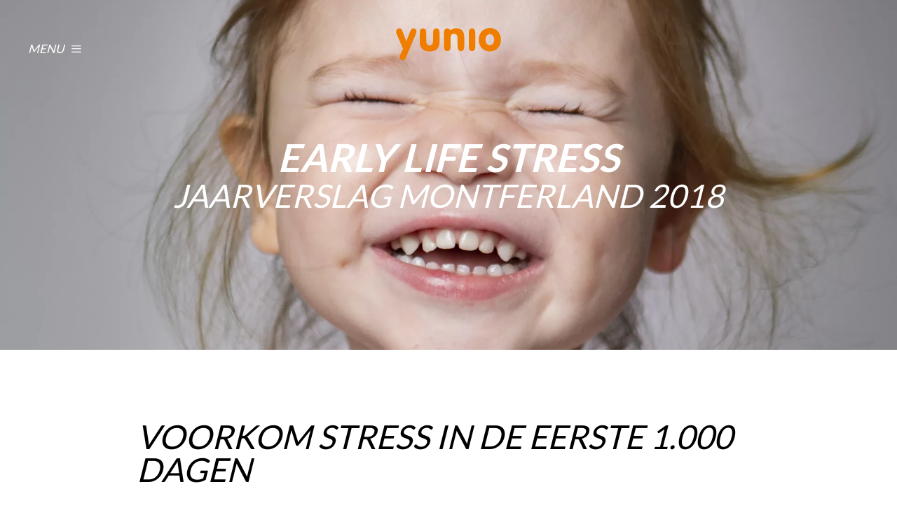

--- FILE ---
content_type: text/html; charset=UTF-8
request_url: https://jaarverslag.yunio.nl/montferland/jaarverslag-2018/early-life-stress
body_size: 7700
content:
<!doctype html><!--[if IE 8]>
<html class="lt-ie9" lang="nl"> <![endif]--><!--[if IE 9]>
<html class="lt-ie10" lang="nl"> <![endif]--><!--[if gt IE 9]><!-->
<html lang="nl"> <!--<![endif]-->
	<head>	<meta charset="utf-8" />
	<title>Early life stress ~ Yunio</title>
	<meta name="keywords" lang="nl" content="" />
	<meta name="description" lang="nl" content="" />
	<meta name="robots" content="index, follow" />
	<meta name="generator" content="IQ cms" />
	<meta name="viewport" content="width=device-width, initial-scale=1.0" />
	<!--
		Deze website is ontwikkeld door AWESUM B.V.
		https://www.awesum.nl
	-->
			<meta name="google-site-verification" content="UmYknsFO8_sINN7IVHTUFhDS1LEejlptA5VWjqJJpCg" />
	
		<link rel="icon" href="/public/images/favicon.ico" />
	<link rel="apple-touch-icon" sizes="180x180" href="/public/images/favicon/apple-touch-icon.png">
<link rel="icon" type="image/png" sizes="32x32" href="/public/images/favicon/favicon-32x32.png">
<link rel="icon" type="image/png" sizes="16x16" href="/public/images/favicon/favicon-16x16.png">
<link rel="manifest" href="/public/images/favicon/site.webmanifest">
<link rel="mask-icon" href="/public/images/favicon/safari-pinned-tab.svg" color="#ee7f00">
<link rel="shortcut icon" href="/public/images/favicon/favicon.ico">
<meta name="apple-mobile-web-app-title" content="Jaarverslag Yunio">
<meta name="application-name" content="Jaarverslag Yunio">
<meta name="msapplication-TileColor" content="#da532c">
<meta name="msapplication-config" content="/public/images/favicon/browserconfig.xml">
<meta name="theme-color" content="#ffffff">

<meta name="apple-mobile-web-app-capable" content="yes">
<meta name="apple-mobile-web-app-status-bar-style" content="white">
	
	<link rel="stylesheet" href="/static/css/1711027462/default-cookielaw.css" type="text/css" />
	<script>/* <![CDATA[ */                window.dataLayer = window.dataLayer || [];
                function gtag() {dataLayer.push(arguments);}
                gtag('js', new Date());
                gtag('set', { anonymizeIp: true, forceSSL: true });
                gtag('config', 'G-FZ2SS921RM');/* ]]> */</script>
	<script>(function (w, d, s, l, i){w[l]=w[l]||[];w[l].push({'gtm.start':
new Date().getTime(),event:'gtm.js'});var f=d.getElementsByTagName(s)[0],
j=d.createElement(s),dl=l!='dataLayer'?'&l='+l:'';j.async=true;j.src=
'https://www.googletagmanager.com/gtm.js?id='+i+dl;f.parentNode.insertBefore(j,f);
})(window, document, 'script', 'dataLayer', 'GTM-M8BMZRV');</script></head>
	<body class="cmp-article">
		<noscript><iframe src="https://www.googletagmanager.com/ns.html?id=GTM-M8BMZRV" height="0" width="0" style="display:none;visibility:hidden"></iframe></noscript>		<header class="hdr">
										<a class="main-logo-box" href="/">
					<img class="main-logo" src="/public/images/logo-yunio.svg" width="150" height="46" alt="Logo Yunio"/>
				</a>
							<nav class="nav-main">
	<span class="nav-main-bg cmd-nav-toggle">&nbsp;</span>
	<a class="nav-main-toggle cmd-nav-toggle" href="#">
		<span class="nav-main-toggle-icon icon icon-bars"></span>
		<span class="nav-main-toggle-label">Menu</span>
	</a>
	<div class="nav-main-padding">
		<div class="nav-main-content">
			<div class="nav-main-spacer">
				<a class="nav-main-toggle is-close cmd-nav-toggle" href="#">
					<span class="nav-main-toggle-icon icon icon-cross"></span>
					<span class="nav-main-toggle-label">Sluiten</span>
				</a>
								<a class="return-btn" href="/">
					<span class="return-btn-icon icon icon-arrow-left"></span>
					<span class="return-btn-label">Terug naar overzicht gemeenten</span>
				</a>
			</div>
			<span class="nav-main-title">Gemeente Montferland</span>
		</div>
							<ul class="nav-main-list">
									<li class="nav-main-item">
						<a class="nav-main-link" href="/montferland/2024">
																							<picture>
									<source type="image/webp" srcset="/static/upload/navigation:webp:2x/45c612dc-3d2b-444d-8fcb-9e5689eadc2d/Groeien+doe+je+samen_+1-4+jaar_3.jpg 2x, /static/upload/navigation:webp/45c612dc-3d2b-444d-8fcb-9e5689eadc2d/Groeien+doe+je+samen_+1-4+jaar_3.jpg 1x"/>
									<img class="nav-main-img" src="/static/upload/navigation/45c612dc-3d2b-444d-8fcb-9e5689eadc2d/Groeien+doe+je+samen_+1-4+jaar_3.jpg" width="80" height="80" alt="Jaarverslag Montferland  "/>
								</picture>
														<span class="nav-main-label">Jaarverslag Montferland  2024</span>
						</a>
						<nav class="nav-dropdown">
							<ul class="nav-dropdown-list">
																	<li class="nav-dropdown-item">
										<a class="nav-dropdown-link" href="/montferland/2024/jgz-montferland">
											<span class="nav-dropdown-label">Jeugdgezondheids-zorg Montferland</span>
										</a>
									</li>
																	<li class="nav-dropdown-item">
										<a class="nav-dropdown-link" href="/montferland/2024/nazorgpoli">
											<span class="nav-dropdown-label">Nazorgpoli </span>
										</a>
									</li>
																	<li class="nav-dropdown-item">
										<a class="nav-dropdown-link" href="/montferland/2024/jgz-in-cijfers-2024">
											<span class="nav-dropdown-label">JGZ in cijfers 2024</span>
										</a>
									</li>
																	<li class="nav-dropdown-item">
										<a class="nav-dropdown-link" href="/montferland/2024/rvp">
											<span class="nav-dropdown-label">Rijksvaccinatie-programma</span>
										</a>
									</li>
																	<li class="nav-dropdown-item">
										<a class="nav-dropdown-link" href="/montferland/2024/landelijk-professioneel-kader">
											<span class="nav-dropdown-label">Landelijk professioneel kader</span>
										</a>
									</li>
																	<li class="nav-dropdown-item">
										<a class="nav-dropdown-link" href="/montferland/2024/mediagebruik">
											<span class="nav-dropdown-label">Mediagebruik</span>
										</a>
									</li>
																	<li class="nav-dropdown-item">
										<a class="nav-dropdown-link" href="/montferland/2024/autonome-professional">
											<span class="nav-dropdown-label">Autonome Professional </span>
										</a>
									</li>
																	<li class="nav-dropdown-item">
										<a class="nav-dropdown-link" href="/montferland/2024/kto">
											<span class="nav-dropdown-label">Klanttevredenheids-onderzoek </span>
										</a>
									</li>
																	<li class="nav-dropdown-item">
										<a class="nav-dropdown-link" href="/montferland/2024/yunio-commissie">
											<span class="nav-dropdown-label">Yunio commissie</span>
										</a>
									</li>
																	<li class="nav-dropdown-item">
										<a class="nav-dropdown-link" href="/montferland/2024/digitalisering-en-innovatie">
											<span class="nav-dropdown-label">Digitalisering en innovatie </span>
										</a>
									</li>
																	<li class="nav-dropdown-item">
										<a class="nav-dropdown-link" href="/montferland/2024/oekrainse-vluchtelingen">
											<span class="nav-dropdown-label">Oekrainse vluchtelingen</span>
										</a>
									</li>
																	<li class="nav-dropdown-item">
										<a class="nav-dropdown-link" href="/montferland/2024/thuisbegeleiding">
											<span class="nav-dropdown-label">Thuisbegeleiding Jeugd </span>
										</a>
									</li>
																	<li class="nav-dropdown-item">
										<a class="nav-dropdown-link" href="/montferland/2024/voorzorg">
											<span class="nav-dropdown-label">Voorzorg</span>
										</a>
									</li>
																	<li class="nav-dropdown-item">
										<a class="nav-dropdown-link" href="/montferland/2024/kortdurende-video-hometraining">
											<span class="nav-dropdown-label">Kortdurende Video HomeTraining  </span>
										</a>
									</li>
																	<li class="nav-dropdown-item">
										<a class="nav-dropdown-link" href="/montferland/2024/home-start">
											<span class="nav-dropdown-label">Home-Start Montferland</span>
										</a>
									</li>
															</ul>
						</nav>
					</li>
									<li class="nav-main-item">
						<a class="nav-main-link" href="/montferland/2023">
																							<picture>
									<source type="image/webp" srcset="/static/upload/navigation:webp:2x/45b0fd0b-e75d-4624-b25a-4e57951a9081/jamie003.jpg 2x, /static/upload/navigation:webp/45b0fd0b-e75d-4624-b25a-4e57951a9081/jamie003.jpg 1x"/>
									<img class="nav-main-img" src="/static/upload/navigation/45b0fd0b-e75d-4624-b25a-4e57951a9081/jamie003.jpg" width="80" height="80" alt="Jaarverslag Montferland "/>
								</picture>
														<span class="nav-main-label">Jaarverslag Montferland 2023</span>
						</a>
						<nav class="nav-dropdown">
							<ul class="nav-dropdown-list">
																	<li class="nav-dropdown-item">
										<a class="nav-dropdown-link" href="/montferland/2023/jgz-montferland">
											<span class="nav-dropdown-label">Jeugdgezondheids-zorg Montferland</span>
										</a>
									</li>
																	<li class="nav-dropdown-item">
										<a class="nav-dropdown-link" href="/montferland/2023/nazorgpoli">
											<span class="nav-dropdown-label">Nazorgpoli</span>
										</a>
									</li>
																	<li class="nav-dropdown-item">
										<a class="nav-dropdown-link" href="/montferland/2023/jgz-in-cijfers-2023">
											<span class="nav-dropdown-label">JGZ in cijfers 2023</span>
										</a>
									</li>
																	<li class="nav-dropdown-item">
										<a class="nav-dropdown-link" href="/montferland/2023/gehoorscreening-op-alle-yunio-locaties">
											<span class="nav-dropdown-label">Gehoorscreening op alle Yunio locaties</span>
										</a>
									</li>
																	<li class="nav-dropdown-item">
										<a class="nav-dropdown-link" href="/montferland/2023/griepvaccinatie-zwangeren">
											<span class="nav-dropdown-label">Griepvaccinatie</span>
										</a>
									</li>
																	<li class="nav-dropdown-item">
										<a class="nav-dropdown-link" href="/montferland/2023/autonome-professional">
											<span class="nav-dropdown-label">Autonome Professional</span>
										</a>
									</li>
																	<li class="nav-dropdown-item">
										<a class="nav-dropdown-link" href="/montferland/2023/kansrijke-start">
											<span class="nav-dropdown-label">Kansrijke Start</span>
										</a>
									</li>
																	<li class="nav-dropdown-item">
										<a class="nav-dropdown-link" href="/montferland/2023/prenataal-huisbezoek">
											<span class="nav-dropdown-label">Prenataal huisbezoek </span>
										</a>
									</li>
																	<li class="nav-dropdown-item">
										<a class="nav-dropdown-link" href="/montferland/2023/digitalisering-en-innovatie">
											<span class="nav-dropdown-label">Digitalisering en innovatie</span>
										</a>
									</li>
																	<li class="nav-dropdown-item">
										<a class="nav-dropdown-link" href="/montferland/2023/cli%C3%ABntenraad-yunio">
											<span class="nav-dropdown-label">Cliëntenraad Yunio </span>
										</a>
									</li>
																	<li class="nav-dropdown-item">
										<a class="nav-dropdown-link" href="/montferland/2023/arbeidsmarkt-en-werkgeluk">
											<span class="nav-dropdown-label">Arbeidsmarkt en werkgeluk</span>
										</a>
									</li>
																	<li class="nav-dropdown-item">
										<a class="nav-dropdown-link" href="/montferland/2023/kto">
											<span class="nav-dropdown-label">Klanttevredenheids-onderzoek</span>
										</a>
									</li>
																	<li class="nav-dropdown-item">
										<a class="nav-dropdown-link" href="/montferland/2023/home-start-montferland">
											<span class="nav-dropdown-label">Home-Start Montferland</span>
										</a>
									</li>
																	<li class="nav-dropdown-item">
										<a class="nav-dropdown-link" href="/montferland/2023/kortdurende-video-hometraining">
											<span class="nav-dropdown-label">Kortdurende Video HomeTraining </span>
										</a>
									</li>
																	<li class="nav-dropdown-item">
										<a class="nav-dropdown-link" href="/montferland/2023/thuisbegeleiding">
											<span class="nav-dropdown-label">Thuisbegeleiding Jeugd</span>
										</a>
									</li>
																	<li class="nav-dropdown-item">
										<a class="nav-dropdown-link" href="/montferland/2023/voorzorg">
											<span class="nav-dropdown-label">Voorzorg</span>
										</a>
									</li>
																	<li class="nav-dropdown-item">
										<a class="nav-dropdown-link" href="/montferland/2023/young-kids">
											<span class="nav-dropdown-label">Young &amp; Kids</span>
										</a>
									</li>
															</ul>
						</nav>
					</li>
									<li class="nav-main-item">
						<a class="nav-main-link" href="/montferland/2022">
																							<picture>
									<source type="image/webp" srcset="/static/upload/navigation:webp:2x/0dca0e7c-f650-4ea2-9621-077c796907c4/finn006.png 2x, /static/upload/navigation:webp/0dca0e7c-f650-4ea2-9621-077c796907c4/finn006.png 1x"/>
									<img class="nav-main-img" src="/static/upload/navigation/0dca0e7c-f650-4ea2-9621-077c796907c4/finn006.png" width="80" height="80" alt="Jaarverslag Montferland "/>
								</picture>
														<span class="nav-main-label">Jaarverslag Montferland 2022</span>
						</a>
						<nav class="nav-dropdown">
							<ul class="nav-dropdown-list">
																	<li class="nav-dropdown-item">
										<a class="nav-dropdown-link" href="/montferland/2022/jgz-montferland">
											<span class="nav-dropdown-label">Jeugdgezondheids-zorg Montferland</span>
										</a>
									</li>
																	<li class="nav-dropdown-item">
										<a class="nav-dropdown-link" href="/montferland/2022/jgz-in-cijfers-2022">
											<span class="nav-dropdown-label">JGZ in cijfers 2022</span>
										</a>
									</li>
																	<li class="nav-dropdown-item">
										<a class="nav-dropdown-link" href="/montferland/2022/yunio-in-het-land">
											<span class="nav-dropdown-label">Yunio in het land</span>
										</a>
									</li>
																	<li class="nav-dropdown-item">
										<a class="nav-dropdown-link" href="/montferland/2022/corona">
											<span class="nav-dropdown-label">Yunio en corona 2022</span>
										</a>
									</li>
																	<li class="nav-dropdown-item">
										<a class="nav-dropdown-link" href="/montferland/2022/zorg-voor-oekra%C3%AFners">
											<span class="nav-dropdown-label">Zorg voor Oekraïners</span>
										</a>
									</li>
																	<li class="nav-dropdown-item">
										<a class="nav-dropdown-link" href="/montferland/2022/prenataal-huisbezoek">
											<span class="nav-dropdown-label">Prenataal huisbezoek</span>
										</a>
									</li>
																	<li class="nav-dropdown-item">
										<a class="nav-dropdown-link" href="/montferland/2022/beweging-stimuleren">
											<span class="nav-dropdown-label">Beweging stimuleren</span>
										</a>
									</li>
																	<li class="nav-dropdown-item">
										<a class="nav-dropdown-link" href="/montferland/2022/toekomstgroep-en-digitalisering">
											<span class="nav-dropdown-label">Toekomstgroep en digitalisering Yunio</span>
										</a>
									</li>
																	<li class="nav-dropdown-item">
										<a class="nav-dropdown-link" href="/montferland/2022/cli%C3%ABntenraad-yunio">
											<span class="nav-dropdown-label">Cliëntenraad Yunio </span>
										</a>
									</li>
																	<li class="nav-dropdown-item">
										<a class="nav-dropdown-link" href="/montferland/2022/gehoorscreening-op-alle-yunio-locaties">
											<span class="nav-dropdown-label">Gehoorscreening op alle Yunio locaties</span>
										</a>
									</li>
																	<li class="nav-dropdown-item">
										<a class="nav-dropdown-link" href="/montferland/2022/arbeidsmarkt-en-werkgeluk">
											<span class="nav-dropdown-label">Arbeidsmarkt en werkgeluk</span>
										</a>
									</li>
																	<li class="nav-dropdown-item">
										<a class="nav-dropdown-link" href="/montferland/2022/autonome-professional">
											<span class="nav-dropdown-label">Autonome Professional</span>
										</a>
									</li>
																	<li class="nav-dropdown-item">
										<a class="nav-dropdown-link" href="/montferland/2022/informed-consent">
											<span class="nav-dropdown-label">Informed Consent</span>
										</a>
									</li>
																	<li class="nav-dropdown-item">
										<a class="nav-dropdown-link" href="/montferland/2022/kortdurende-video-hometraining">
											<span class="nav-dropdown-label">Kortdurende Video HomeTraining</span>
										</a>
									</li>
																	<li class="nav-dropdown-item">
										<a class="nav-dropdown-link" href="/montferland/2022/thuisbegeleiding">
											<span class="nav-dropdown-label">Thuisbegeleiding Jeugd</span>
										</a>
									</li>
																	<li class="nav-dropdown-item">
										<a class="nav-dropdown-link" href="/montferland/2022/home-start-montferland">
											<span class="nav-dropdown-label">Home-Start Montferland</span>
										</a>
									</li>
																	<li class="nav-dropdown-item">
										<a class="nav-dropdown-link" href="/montferland/2022/young-kids">
											<span class="nav-dropdown-label">Young &amp; Kids</span>
										</a>
									</li>
																	<li class="nav-dropdown-item">
										<a class="nav-dropdown-link" href="/montferland/2022/voorzorg">
											<span class="nav-dropdown-label">Voorzorg</span>
										</a>
									</li>
																	<li class="nav-dropdown-item">
										<a class="nav-dropdown-link" href="/montferland/2022/nazorgpoli">
											<span class="nav-dropdown-label">NaZorgpoli</span>
										</a>
									</li>
															</ul>
						</nav>
					</li>
									<li class="nav-main-item">
						<a class="nav-main-link" href="/montferland/2021">
																							<picture>
									<source type="image/webp" srcset="/static/upload/navigation:webp:2x/20970d6b-4df8-47fa-92cd-a97bd351e091/pem003.png 2x, /static/upload/navigation:webp/20970d6b-4df8-47fa-92cd-a97bd351e091/pem003.png 1x"/>
									<img class="nav-main-img" src="/static/upload/navigation/20970d6b-4df8-47fa-92cd-a97bd351e091/pem003.png" width="80" height="80" alt="Jaarverslag Montferland  "/>
								</picture>
														<span class="nav-main-label">Jaarverslag Montferland  2021</span>
						</a>
						<nav class="nav-dropdown">
							<ul class="nav-dropdown-list">
																	<li class="nav-dropdown-item">
										<a class="nav-dropdown-link" href="/montferland/2021/corona">
											<span class="nav-dropdown-label">Yunio en corona</span>
										</a>
									</li>
																	<li class="nav-dropdown-item">
										<a class="nav-dropdown-link" href="/montferland/2021/jgz-montferland">
											<span class="nav-dropdown-label">Jeugdgezondheids-zorg Montferland</span>
										</a>
									</li>
																	<li class="nav-dropdown-item">
										<a class="nav-dropdown-link" href="/montferland/2021/kerntaken-jeugdgezondheidszorg">
											<span class="nav-dropdown-label">Kerntaken Jeugdgezondheids-zorg</span>
										</a>
									</li>
																	<li class="nav-dropdown-item">
										<a class="nav-dropdown-link" href="/montferland/2021/jgz-in-cijfers-2021">
											<span class="nav-dropdown-label">JGZ in cijfers 2021</span>
										</a>
									</li>
																	<li class="nav-dropdown-item">
										<a class="nav-dropdown-link" href="/montferland/2021/cli%C3%ABntenraad-yunio">
											<span class="nav-dropdown-label">Cliëntenraad Yunio </span>
										</a>
									</li>
																	<li class="nav-dropdown-item">
										<a class="nav-dropdown-link" href="/montferland/2021/nazorgpoli">
											<span class="nav-dropdown-label">NaZorgpoli</span>
										</a>
									</li>
																	<li class="nav-dropdown-item">
										<a class="nav-dropdown-link" href="/montferland/2021/digitalisering-en-innovatie">
											<span class="nav-dropdown-label">Digitalisering en innovatie</span>
										</a>
									</li>
																	<li class="nav-dropdown-item">
										<a class="nav-dropdown-link" href="/montferland/2021/informatievoorziening-ouders">
											<span class="nav-dropdown-label">Informatievoorziening Ouders (IVO)</span>
										</a>
									</li>
																	<li class="nav-dropdown-item">
										<a class="nav-dropdown-link" href="/montferland/2021/deelname-landelijke-projecten">
											<span class="nav-dropdown-label">Deelname Landelijke projecten</span>
										</a>
									</li>
																	<li class="nav-dropdown-item">
										<a class="nav-dropdown-link" href="/montferland/2021/home-start-montferland">
											<span class="nav-dropdown-label">Home-Start Montferland</span>
										</a>
									</li>
																	<li class="nav-dropdown-item">
										<a class="nav-dropdown-link" href="/montferland/2021/voorzorg">
											<span class="nav-dropdown-label">Voorzorg  </span>
										</a>
									</li>
																	<li class="nav-dropdown-item">
										<a class="nav-dropdown-link" href="/montferland/2021/thuisbegeleiding">
											<span class="nav-dropdown-label">Thuisbegeleiding Jeugd</span>
										</a>
									</li>
																	<li class="nav-dropdown-item">
										<a class="nav-dropdown-link" href="/montferland/2021/young-kids">
											<span class="nav-dropdown-label">Young &amp; Kids</span>
										</a>
									</li>
																	<li class="nav-dropdown-item">
										<a class="nav-dropdown-link" href="/montferland/2021/colofon-copy-copy">
											<span class="nav-dropdown-label">Colofon copy</span>
										</a>
									</li>
															</ul>
						</nav>
					</li>
									<li class="nav-main-item">
						<a class="nav-main-link" href="/montferland/2020">
																							<picture>
									<source type="image/webp" srcset="/static/upload/navigation:webp:2x/20970d6b-4df8-47fa-92cd-a97bd351e091/pem003.png 2x, /static/upload/navigation:webp/20970d6b-4df8-47fa-92cd-a97bd351e091/pem003.png 1x"/>
									<img class="nav-main-img" src="/static/upload/navigation/20970d6b-4df8-47fa-92cd-a97bd351e091/pem003.png" width="80" height="80" alt="Jaarverslag Montferland "/>
								</picture>
														<span class="nav-main-label">Jaarverslag Montferland 2020</span>
						</a>
						<nav class="nav-dropdown">
							<ul class="nav-dropdown-list">
																	<li class="nav-dropdown-item">
										<a class="nav-dropdown-link" href="/montferland/2020/corona">
											<span class="nav-dropdown-label">Yunio en corona </span>
										</a>
									</li>
																	<li class="nav-dropdown-item">
										<a class="nav-dropdown-link" href="/montferland/2020/jgz-montferland">
											<span class="nav-dropdown-label">Jeugdgezondheids-zorg Montferland</span>
										</a>
									</li>
																	<li class="nav-dropdown-item">
										<a class="nav-dropdown-link" href="/montferland/2020/jgz-in-cijfers-2020">
											<span class="nav-dropdown-label">JGZ in cijfers 2020</span>
										</a>
									</li>
																	<li class="nav-dropdown-item">
										<a class="nav-dropdown-link" href="/montferland/2020/nazorgpoli">
											<span class="nav-dropdown-label">NaZorgpoli </span>
										</a>
									</li>
																	<li class="nav-dropdown-item">
										<a class="nav-dropdown-link" href="/montferland/2020/22-wekenprik">
											<span class="nav-dropdown-label">de 22 wekenprik </span>
										</a>
									</li>
																	<li class="nav-dropdown-item">
										<a class="nav-dropdown-link" href="/montferland/2020/digitalisering">
											<span class="nav-dropdown-label">Digitalisering</span>
										</a>
									</li>
																	<li class="nav-dropdown-item">
										<a class="nav-dropdown-link" href="/montferland/2020/geboortemeldingen">
											<span class="nav-dropdown-label">Geboortemeldingen</span>
										</a>
									</li>
																	<li class="nav-dropdown-item">
										<a class="nav-dropdown-link" href="/montferland/2020/lactatiekundige-zorg">
											<span class="nav-dropdown-label">Lactatiekundige zorg</span>
										</a>
									</li>
																	<li class="nav-dropdown-item">
										<a class="nav-dropdown-link" href="/montferland/2020/landelijk-professioneel-kader">
											<span class="nav-dropdown-label">Landelijk Professioneel Kader (LPK)</span>
										</a>
									</li>
																	<li class="nav-dropdown-item">
										<a class="nav-dropdown-link" href="/montferland/2020/onderzoek-e-consult">
											<span class="nav-dropdown-label">Onderzoek e-consult</span>
										</a>
									</li>
																	<li class="nav-dropdown-item">
										<a class="nav-dropdown-link" href="/montferland/2020/klantreisonderzoek">
											<span class="nav-dropdown-label">Klantreisonderzoek</span>
										</a>
									</li>
																	<li class="nav-dropdown-item">
										<a class="nav-dropdown-link" href="/montferland/2020/informatievoorziening-ouders">
											<span class="nav-dropdown-label">Informatievoorziening Ouders (IVO)</span>
										</a>
									</li>
																	<li class="nav-dropdown-item">
										<a class="nav-dropdown-link" href="/montferland/2020/home-start-montferland">
											<span class="nav-dropdown-label">Home-Start  Montferland</span>
										</a>
									</li>
																	<li class="nav-dropdown-item">
										<a class="nav-dropdown-link" href="/montferland/2020/voorzorg-2020">
											<span class="nav-dropdown-label">Voorzorg </span>
										</a>
									</li>
																	<li class="nav-dropdown-item">
										<a class="nav-dropdown-link" href="/montferland/2020/thuisbegeleiding-copy">
											<span class="nav-dropdown-label">Thuisbegeleiding Jeugd 2020</span>
										</a>
									</li>
																	<li class="nav-dropdown-item">
										<a class="nav-dropdown-link" href="/montferland/2020/young-kids">
											<span class="nav-dropdown-label">Young &amp; Kids</span>
										</a>
									</li>
																	<li class="nav-dropdown-item">
										<a class="nav-dropdown-link" href="/montferland/2020/cli%C3%ABntenraad-yunio">
											<span class="nav-dropdown-label">Cliëntenraad Yunio</span>
										</a>
									</li>
																	<li class="nav-dropdown-item">
										<a class="nav-dropdown-link" href="/montferland/2020/colofon-copy">
											<span class="nav-dropdown-label">Colofon</span>
										</a>
									</li>
															</ul>
						</nav>
					</li>
									<li class="nav-main-item">
						<a class="nav-main-link" href="/montferland/maatschappelijk-dienstverlening-sensire-1">
																							<picture>
									<source type="image/webp" srcset="/static/upload/navigation:webp:2x/12c79c28-f4cd-44ba-855a-1353c5e9aa77/merijn022.JPG 2x, /static/upload/navigation:webp/12c79c28-f4cd-44ba-855a-1353c5e9aa77/merijn022.JPG 1x"/>
									<img class="nav-main-img" src="/static/upload/navigation/12c79c28-f4cd-44ba-855a-1353c5e9aa77/merijn022.JPG" width="80" height="80" alt="Maatschappelijk dienstverlening Sensire Montferland  "/>
								</picture>
														<span class="nav-main-label">Maatschappelijk dienstverlening Sensire Montferland  2020</span>
						</a>
						<nav class="nav-dropdown">
							<ul class="nav-dropdown-list">
																	<li class="nav-dropdown-item">
										<a class="nav-dropdown-link" href="/montferland/maatschappelijk-dienstverlening-sensire-1/srwmontferland">
											<span class="nav-dropdown-label">Sociaal Raadsliedenwerk Montferland</span>
										</a>
									</li>
																	<li class="nav-dropdown-item">
										<a class="nav-dropdown-link" href="/montferland/maatschappelijk-dienstverlening-sensire-1/srwcase">
											<span class="nav-dropdown-label">Sociaal Raadsliedenwerk Case</span>
										</a>
									</li>
															</ul>
						</nav>
					</li>
									<li class="nav-main-item">
						<a class="nav-main-link" href="/montferland/jaarverslag-2019">
																							<picture>
									<source type="image/webp" srcset="/static/upload/navigation:webp:2x/6691ec5c-a2ac-4c42-9142-9150485a6609/cato009-landscape.png 2x, /static/upload/navigation:webp/6691ec5c-a2ac-4c42-9142-9150485a6609/cato009-landscape.png 1x"/>
									<img class="nav-main-img" src="/static/upload/navigation/6691ec5c-a2ac-4c42-9142-9150485a6609/cato009-landscape.png" width="80" height="80" alt="Jaarverslag Montferland "/>
								</picture>
														<span class="nav-main-label">Jaarverslag Montferland 2019</span>
						</a>
						<nav class="nav-dropdown">
							<ul class="nav-dropdown-list">
																	<li class="nav-dropdown-item">
										<a class="nav-dropdown-link" href="/montferland/jaarverslag-2019/jgzmontferland">
											<span class="nav-dropdown-label">Jeugdgezondheids-zorg Montferland</span>
										</a>
									</li>
																	<li class="nav-dropdown-item">
										<a class="nav-dropdown-link" href="/montferland/jaarverslag-2019/nazorgpoli">
											<span class="nav-dropdown-label">NaZorgpoli</span>
										</a>
									</li>
																	<li class="nav-dropdown-item">
										<a class="nav-dropdown-link" href="/montferland/jaarverslag-2019/jgz-in-cijfers">
											<span class="nav-dropdown-label">JGZ in cijfers</span>
										</a>
									</li>
																	<li class="nav-dropdown-item">
										<a class="nav-dropdown-link" href="/montferland/jaarverslag-2019/deskundige-medewerkers">
											<span class="nav-dropdown-label">Deskundige medewerkers</span>
										</a>
									</li>
																	<li class="nav-dropdown-item">
										<a class="nav-dropdown-link" href="/montferland/jaarverslag-2019/digitalisering">
											<span class="nav-dropdown-label">Digitalisering</span>
										</a>
									</li>
																	<li class="nav-dropdown-item">
										<a class="nav-dropdown-link" href="/montferland/jaarverslag-2019/maternale-kinkhoestvaccinatie-de-22-wekenprik">
											<span class="nav-dropdown-label">Maternale kinkhoestvaccinatie: de 22 wekenprik</span>
										</a>
									</li>
																	<li class="nav-dropdown-item">
										<a class="nav-dropdown-link" href="/montferland/jaarverslag-2019/lactatiekundige-zorg">
											<span class="nav-dropdown-label">Lactatiekundige zorg</span>
										</a>
									</li>
																	<li class="nav-dropdown-item">
										<a class="nav-dropdown-link" href="/montferland/jaarverslag-2019/website-en-geboortemelding">
											<span class="nav-dropdown-label">Website en geboortemelding</span>
										</a>
									</li>
																	<li class="nav-dropdown-item">
										<a class="nav-dropdown-link" href="/montferland/jaarverslag-2019/yunio-certificering">
											<span class="nav-dropdown-label">Yunio Certificering</span>
										</a>
									</li>
																	<li class="nav-dropdown-item">
										<a class="nav-dropdown-link" href="/montferland/jaarverslag-2019/home-start">
											<span class="nav-dropdown-label">Home-Start</span>
										</a>
									</li>
																	<li class="nav-dropdown-item">
										<a class="nav-dropdown-link" href="/montferland/jaarverslag-2019/voorzorg">
											<span class="nav-dropdown-label">Voorzorg</span>
										</a>
									</li>
																	<li class="nav-dropdown-item">
										<a class="nav-dropdown-link" href="/montferland/jaarverslag-2019/thuisbegeleiding">
											<span class="nav-dropdown-label">Thuisbegeleiding Jeugd</span>
										</a>
									</li>
																	<li class="nav-dropdown-item">
										<a class="nav-dropdown-link" href="/montferland/jaarverslag-2019/kvht">
											<span class="nav-dropdown-label">Kortdurende VideoHomeTraining</span>
										</a>
									</li>
																	<li class="nav-dropdown-item">
										<a class="nav-dropdown-link" href="/montferland/jaarverslag-2019/young-kids">
											<span class="nav-dropdown-label">Young &amp; Kids</span>
										</a>
									</li>
																	<li class="nav-dropdown-item">
										<a class="nav-dropdown-link" href="/montferland/jaarverslag-2019/colofon">
											<span class="nav-dropdown-label">Colofon</span>
										</a>
									</li>
															</ul>
						</nav>
					</li>
									<li class="nav-main-item">
						<a class="nav-main-link" href="/montferland/maatschappelijk-dienstverlening-sensire">
																							<picture>
									<source type="image/webp" srcset="/static/upload/navigation:webp:2x/12c79c28-f4cd-44ba-855a-1353c5e9aa77/merijn022.JPG 2x, /static/upload/navigation:webp/12c79c28-f4cd-44ba-855a-1353c5e9aa77/merijn022.JPG 1x"/>
									<img class="nav-main-img" src="/static/upload/navigation/12c79c28-f4cd-44ba-855a-1353c5e9aa77/merijn022.JPG" width="80" height="80" alt="Maatschappelijk dienstverlening Sensire Montferland "/>
								</picture>
														<span class="nav-main-label">Maatschappelijk dienstverlening Sensire Montferland 2019</span>
						</a>
						<nav class="nav-dropdown">
							<ul class="nav-dropdown-list">
																	<li class="nav-dropdown-item">
										<a class="nav-dropdown-link" href="/montferland/maatschappelijk-dienstverlening-sensire/sociaal-raadsliedenwerk-montferland">
											<span class="nav-dropdown-label">Sociaal raadsliedenwerk Montferland </span>
										</a>
									</li>
																	<li class="nav-dropdown-item">
										<a class="nav-dropdown-link" href="/montferland/maatschappelijk-dienstverlening-sensire/srw-casus">
											<span class="nav-dropdown-label">SRW Casus: uit elkaar gaan</span>
										</a>
									</li>
																	<li class="nav-dropdown-item">
										<a class="nav-dropdown-link" href="/montferland/maatschappelijk-dienstverlening-sensire/srw-casus-verlies-van-inkomen">
											<span class="nav-dropdown-label">SRW Casus verlies van inkomen</span>
										</a>
									</li>
															</ul>
						</nav>
					</li>
									<li class="nav-main-item is-active">
						<a class="nav-main-link" href="/montferland/jaarverslag-2018">
																							<picture>
									<source type="image/webp" srcset="/static/upload/navigation:webp:2x/6691ec5c-a2ac-4c42-9142-9150485a6609/cato009-landscape.png 2x, /static/upload/navigation:webp/6691ec5c-a2ac-4c42-9142-9150485a6609/cato009-landscape.png 1x"/>
									<img class="nav-main-img" src="/static/upload/navigation/6691ec5c-a2ac-4c42-9142-9150485a6609/cato009-landscape.png" width="80" height="80" alt="Jaarverslag Montferland "/>
								</picture>
														<span class="nav-main-label">Jaarverslag Montferland 2018</span>
						</a>
						<nav class="nav-dropdown">
							<ul class="nav-dropdown-list">
																	<li class="nav-dropdown-item">
										<a class="nav-dropdown-link" href="/montferland/jaarverslag-2018/jgz-montferland">
											<span class="nav-dropdown-label">JGZ Montferland</span>
										</a>
									</li>
																	<li class="nav-dropdown-item">
										<a class="nav-dropdown-link" href="/montferland/jaarverslag-2018/vve-montferland">
											<span class="nav-dropdown-label">VVE Montferland</span>
										</a>
									</li>
																	<li class="nav-dropdown-item">
										<a class="nav-dropdown-link" href="/montferland/jaarverslag-2018/voorzorg">
											<span class="nav-dropdown-label">VoorZorg</span>
										</a>
									</li>
																	<li class="nav-dropdown-item">
										<a class="nav-dropdown-link" href="/montferland/jaarverslag-2018/nazorg">
											<span class="nav-dropdown-label">Nazorgpoli</span>
										</a>
									</li>
																	<li class="nav-dropdown-item">
										<a class="nav-dropdown-link" href="/montferland/jaarverslag-2018/prespark">
											<span class="nav-dropdown-label">Pre-SPARK</span>
										</a>
									</li>
																	<li class="nav-dropdown-item">
										<a class="nav-dropdown-link" href="/montferland/jaarverslag-2018/steungezinnen">
											<span class="nav-dropdown-label">Steungezinnen</span>
										</a>
									</li>
																	<li class="nav-dropdown-item">
										<a class="nav-dropdown-link" href="/montferland/jaarverslag-2018/young-kids">
											<span class="nav-dropdown-label">Young &amp; Kids</span>
										</a>
									</li>
																	<li class="nav-dropdown-item">
										<a class="nav-dropdown-link" href="/montferland/jaarverslag-2018/tevredenheid-klanten">
											<span class="nav-dropdown-label">Tevredenheid klanten</span>
										</a>
									</li>
																	<li class="nav-dropdown-item">
										<a class="nav-dropdown-link" href="/montferland/jaarverslag-2018/tevredenheid-medewerkers">
											<span class="nav-dropdown-label">Tevredenheid medewerkers</span>
										</a>
									</li>
																	<li class="nav-dropdown-item">
										<a class="nav-dropdown-link" href="/montferland/jaarverslag-2018/vaccinaties">
											<span class="nav-dropdown-label">Vaccinaties</span>
										</a>
									</li>
																	<li class="nav-dropdown-item">
										<a class="nav-dropdown-link" href="/montferland/jaarverslag-2018/blended-care">
											<span class="nav-dropdown-label">Blended care</span>
										</a>
									</li>
																	<li class="nav-dropdown-item">
										<a class="nav-dropdown-link" href="/montferland/jaarverslag-2018/bereik-montferland">
											<span class="nav-dropdown-label">Bereik Montferland</span>
										</a>
									</li>
																	<li class="nav-dropdown-item">
										<a class="nav-dropdown-link" href="/montferland/jaarverslag-2018/lpk">
											<span class="nav-dropdown-label">Landelijk professioneel kader </span>
										</a>
									</li>
																	<li class="nav-dropdown-item">
										<a class="nav-dropdown-link" href="/montferland/jaarverslag-2018/opvoedondersteuning">
											<span class="nav-dropdown-label">Opvoed- ondersteuning</span>
										</a>
									</li>
																	<li class="nav-dropdown-item">
										<a class="nav-dropdown-link" href="/montferland/jaarverslag-2018/huisbezoek">
											<span class="nav-dropdown-label">Huisbezoek</span>
										</a>
									</li>
																	<li class="nav-dropdown-item">
										<a class="nav-dropdown-link" href="/montferland/jaarverslag-2018/lactatiedeskundige">
											<span class="nav-dropdown-label">Lactatiekundige</span>
										</a>
									</li>
																	<li class="nav-dropdown-item">
										<a class="nav-dropdown-link" href="/montferland/jaarverslag-2018/huiselijk-geweld">
											<span class="nav-dropdown-label">Huiselijk Geweld</span>
										</a>
									</li>
																	<li class="nav-dropdown-item">
										<a class="nav-dropdown-link" href="/montferland/jaarverslag-2018/certificering">
											<span class="nav-dropdown-label">Certificering</span>
										</a>
									</li>
																	<li class="nav-dropdown-item">
										<a class="nav-dropdown-link" href="/montferland/jaarverslag-2018/home-start">
											<span class="nav-dropdown-label">Home-Start</span>
										</a>
									</li>
																	<li class="nav-dropdown-item is-active">
										<a class="nav-dropdown-link" href="/montferland/jaarverslag-2018/early-life-stress">
											<span class="nav-dropdown-label">Early life stress</span>
										</a>
									</li>
																	<li class="nav-dropdown-item">
										<a class="nav-dropdown-link" href="/montferland/jaarverslag-2018/verwijzingen-montferland">
											<span class="nav-dropdown-label">Verwijzingen Montferland</span>
										</a>
									</li>
																	<li class="nav-dropdown-item">
										<a class="nav-dropdown-link" href="/montferland/jaarverslag-2018/thuisbegeleiding">
											<span class="nav-dropdown-label">Thuisbegeleiding Jeugd</span>
										</a>
									</li>
																	<li class="nav-dropdown-item">
										<a class="nav-dropdown-link" href="/montferland/jaarverslag-2018/avg">
											<span class="nav-dropdown-label">AVG</span>
										</a>
									</li>
																	<li class="nav-dropdown-item">
										<a class="nav-dropdown-link" href="/montferland/jaarverslag-2018/colofon">
											<span class="nav-dropdown-label">Colofon</span>
										</a>
									</li>
															</ul>
						</nav>
					</li>
									<li class="nav-main-item">
						<a class="nav-main-link" href="/montferland/maatschappelijke-dienstverlening-sensire">
																							<picture>
									<source type="image/webp" srcset="/static/upload/navigation:webp:2x/1a93988a-5bbd-4510-9104-bba62cae8d5b/merijn021.JPG 2x, /static/upload/navigation:webp/1a93988a-5bbd-4510-9104-bba62cae8d5b/merijn021.JPG 1x"/>
									<img class="nav-main-img" src="/static/upload/navigation/1a93988a-5bbd-4510-9104-bba62cae8d5b/merijn021.JPG" width="80" height="80" alt="Maatschappelijke dienstverlening Sensire "/>
								</picture>
														<span class="nav-main-label">Maatschappelijke dienstverlening Sensire 2018</span>
						</a>
						<nav class="nav-dropdown">
							<ul class="nav-dropdown-list">
																	<li class="nav-dropdown-item">
										<a class="nav-dropdown-link" href="/montferland/maatschappelijke-dienstverlening-sensire/maatschappelijk-werk-op-school">
											<span class="nav-dropdown-label">Maatschappelijk werk op school</span>
										</a>
									</li>
																	<li class="nav-dropdown-item">
										<a class="nav-dropdown-link" href="/montferland/maatschappelijke-dienstverlening-sensire/sociaal-raadsliedenwerk">
											<span class="nav-dropdown-label">Sociaal Raadsliedenwerk algemeen</span>
										</a>
									</li>
																	<li class="nav-dropdown-item">
										<a class="nav-dropdown-link" href="/montferland/maatschappelijke-dienstverlening-sensire/sociaal-raadsliedenwerk-montferland">
											<span class="nav-dropdown-label">Sociaal Raadsliedenwerk Montferland</span>
										</a>
									</li>
																	<li class="nav-dropdown-item">
										<a class="nav-dropdown-link" href="/montferland/maatschappelijke-dienstverlening-sensire/schuldhulpverlening">
											<span class="nav-dropdown-label">Schuld-hulpverlening</span>
										</a>
									</li>
															</ul>
						</nav>
					</li>
							</ul>
			</div>
</nav>

		</header>
			
<div class="ban">
			<span class="ban-img fx-parallax cmd-iqwp" data-iqwp-default="/static/upload/banner/b0388966-f573-4087-a168-e227b57a1093/1cato009-square.png" data-iqwp-webp="/static/upload/banner:webp/b0388966-f573-4087-a168-e227b57a1093/1cato009-square.png">&nbsp;</span>
		<div class="ban-content">
		<div class="fit">
			<span class="ban-title">Early life stress</span>
			<span class="ban-title is-sub">Jaarverslag Montferland 2018</span>
		</div>
	</div>
</div>
		<main class="main">
			<section class="sec bg-white">
	<div class="fit">
		<div class="row">
			<div class="col col-p100 col-n-sec">
				<h1 class="title-h1">Voorkom stress in de eerste 1.000 dagen</h1>
				<div class="strong">
					<p>De eerste 1.000 dagen (-9 maanden tot 2 jaar) van een kind zijn heel belangrijk. Ongunstige omstandigheden kunnen op lange termijn gevolgen hebben voor het welbevinden en de gezondheid. Ons stressnetwerk ontwikkelt zich vooral in deze eerste 1.000 dagen en tussen de 13 en 24 jaar. Wanneer in deze periodes chronische stress optreedt, kun je daar je leven lang last van hebben. Opgroeien in armoede en leven onder druk van (vecht)scheiding geven bijvoorbeeld langdurig stress.</p>

				</div>
			</div>
		</div>
	</div>
</section>
<section class="sec bg-white">
	<div class="fit">
		<div class="row">
			<div class="col col-p100 col-n-sec">
				<h2 class="title-h2">Stressfactoren voorkomen</h2>
				<p>Op dit moment doet het Nederlands Centrum Jeugdgezondheid literatuuronderzoek naar de gevolgen van early life stress en de preventiemogelijkheden. De resultaten worden verwacht in februari 2019. Intussen werkt Yunio ook nu al aan het bevorderen van gezond opgroeien van het kind en de ondersteuning van de ouders daarbij. Preventie van early life stress is onderdeel van ons programma en wanneer we stressfactoren signaleren ondernemen we actie.</p>

											</div>
		</div>
	</div>
</section><section class="sec bg-white">
	<div class="fit">
		<div class="row">
			<div class="col col-p100 col-n-sec">
				<h2 class="title-h2">Wat doet Yunio zoal om early life stress te voorkomen?</h2>
				<ul>
	<li>We geven (anticiperende) voorlichting over opgroeien en opvoeden. Zo helpen we ouders goed naar hun kind te kijken en keuzes te maken die een positieve uitwerking hebben. Hier hoort ook bij hoe je kinderen leert omgaan met kleine stressmomenten, dat bevordert namelijk de veerkracht van het kind.</li>
	<li>Ouderteam.nu zijn groepsbijeenkomsten en digitale onderdelen tijdens de zwangerschap en kort daarna over ouderschap en samenwerking binnen het ouderteam. Er komen onderwerpen aan bod als vertrouwen hebben in elkaar, hoe om te gaan met tegenslag en de drie G&#39;s: gevoelens, gedachten, gesprek.</li>
	<li>Yunio is bereikbaar bij vragen via WhatsApp, mail en de 24/7 telefoonlijn. Zo hoeven vragen niet te stapelen en tot stress te leiden, maar kunnen ouders snel geholpen worden.</li>
	<li>Bij grotere vragen zijn huisbezoeken mogelijk. Dit kan zowel prenataal ingezet wordt op indicatie van de verloskundige als postnataal op vraag van de ouder of op indicatie van het consultatiebureau. De jeugdverpleegkundige kan samen met de ouder de vraag verkennen en op zoek gaan naar mogelijkheden om hier iets aan te doen.</li>
	<li>Op de Nazorgpoli in het Slingeland Ziekenhuis ondersteunen wij samen met de kinderartsen de kinderen die te vroeg geboren zijn of op een andere wijze een slechte start hebben gehad. De omstandigheden zijn voor kinderen en ouders na de geboorte stressvol en we proberen dit zo goed mogelijk in betere banen te leiden.</li>
	<li>We bieden kortdurende videohometraining (K-VHT). K-VHT is een preventieve methodiek die wordt ingezet bij ouders die spanning ervaren in de opvoeding. K-VHT bevordert en herstelt het contact tussen ouder en kind en bevordert daarmee een gezonde ontwikkeling bij het kind.</li>
	<li>Home-Start biedt opvoed- en gezinsondersteuning aan bij alledaagse, lichte opvoedingsvragen. Een steuntje in de rug wanneer je dat nodig hebt.</li>
	<li>Thuisbegeleiding Jeugd biedt hulp in de thuissituatie wanneer er meer aan de hand is. De thuisbegeleiders helpen met structureren en stimuleren de zelfredzaamheid en participatie in onze maatschappij.</li>
	<li>We werken met de meldcode huiselijk geweld. Bij signalen ondernemen we actie, zoeken we naar hulp en zo nodig halen we Veilig Thuis erbij.</li>
	<li>Young &amp; Kids ondersteunt tienermoeders en helpt hen een zelfstandig bestaan op te bouwen met aandacht voor opvoeding van het kindje, opleiding en werk.</li>
	<li>Het programma VoorZorg is voor jonge vrouwen tot 25 jaar die zwanger zijn van hun eerste kind en weinig of geen opleiding hebben genoten. Het programma loopt vanaf 3 maanden zwangerschap tot dat het kind twee jaar is. Het programma richt zich op een verbetering van het zwangerschaps- en geboorteproces voor moeder en kind en het versterken van de vaardigheden van de moeder.</li>
	<li>Er is tot slot intensieve samenwerking in het sociale domein. Wanneer problemen niet meer met lichte ondersteuning en advies opgelost kunnen worden, werken we samen met hulpverlening. Dit doen we ook door deelname aan het Integrale Vroeghulpteam. Ook voor grote thema&rsquo;s zoals armoede en (vecht)echtscheiding is samenwerking binnen de gemeenten essentieel. Deze maatschappelijke thema&rsquo;s vergen een gezamenlijke aanpak.</li>
</ul>

											</div>
		</div>
	</div>
</section>
<section class="sec bg-white sec-n-nav is-large">
	<div class="fit">
		<div class="row">
			<div class="col col-p100 col-n-sec">
				<nav class="nav-pag">
					<ul class="nav-pag-list">
																			<li class="nav-pag-item is-prev">
								<a class="nav-pag-link" href="/montferland/jaarverslag-2018/home-start">
									<span class="nav-pag-icon icon icon-arrow-left"></span>
									<div class="nav-pag-content">
										<span class="nav-pag-title">Voorgaand artikel</span>
										<span class="nav-pag-label">Home-Start</span>
									</div>
								</a>
							</li>
												<li class="nav-pag-item is-overview">
							<a class="nav-pag-link" href="/montferland/jaarverslag-2018">
								<div class="nav-pag-content">
									<span class="nav-pag-title">Terug naar overzicht</span>
									<span class="nav-pag-label">Jaarverslag Montferland 2018</span>
								</div>
							</a>
						</li>
																			<li class="nav-pag-item is-next">
								<a class="nav-pag-link" href="/montferland/jaarverslag-2018/verwijzingen-montferland">
									<span class="nav-pag-icon icon icon-arrow-right"></span>
									<div class="nav-pag-content">
										<span class="nav-pag-title">Volgend artikel</span>
										<span class="nav-pag-label">Verwijzingen Montferland</span>
									</div>
								</a>
							</li>
											</ul>
				</nav>
			</div>
		</div>
	</div>
</section>
		</main>
		<script type="application/ld+json">
	{
		"@context": "http://schema.org",
		"@type": "Organization",
		"url": "https://jaarverslag.yunio.nl/",
		"address": {
			"@type": "PostalAddress",
			"addressLocality": "Varsseveld",
			"postalCode": "7051 DA",
			"streetAddress": "Boterstraat 2"
		},
		"email": "info@yunio.nl",
		"telephone": "0900-9864",
		"logo": {
			"@type": "ImageObject",
			"url": "https://jaarverslag.yunio.nl/public/images/logo-yunio-large.png",
			"width": {
				"@type": "QuantitativeValue",
				"value": "430"
			},
			"height": {
				"@type": "QuantitativeValue",
				"value": "133"
			}
		},
		"name": "Yunio"
	}
</script>

		
				
		
		
		
		
			<script>function webp(e){var A=new Image;A.onload=function(){e(0<A.width&&0<A.height)},A.onerror=function(){e(0)},A.src="[data-uri]"}webp(function(e){var A="iqwp"+(e?"Webp":"Default");[].slice.call(document.querySelectorAll(".cmd-iqwp")).forEach(function(e){e.style.backgroundImage="url("+e.dataset[A]+")"})});</script>
		
		<script>/* <![CDATA[ */			WebFontConfig = {
			google: { families: [
			'Lato:400,700'
			]
			}};
				function _l(m, f) {
			var d = document, h = d.getElementsByTagName("head")[0] || d.documentElement;
			for (var x = m.length, i = 0; m.length > 0; i++) {
				var s = d.createElement("script");
				o = m.pop();
				s.src = o.f;
				if (s.x = s.setAttribute) {
					if (o.i) s.x('integrity', o.i);
					if (o.o) s.x('crossorigin', o.o)
				}
				;s.async = 1;
				s.onload = s.onreadystatechange = function () {
					var c = this;
					if (!c.r && (!c.readyState || c.readyState === "loaded" || c.readyState === "complete")) {
						c.r = true;
						if (!--x) f();
						c.onload = c.onreadystatechange = null;
						if (h && c.parentNode) h.removeChild(c)
					}
				};
				h.insertBefore(s, h.firstChild)
			}
		}
		(function () {_rD();})();function _rD(){_l([{"f":"https:\/\/ajax.googleapis.com\/ajax\/libs\/webfont\/1.6.26\/webfont.js","i":"sha384-pvXSwSU09c+q9mPyY++ygUHWIYRoaxgnJ\/JC5wcOzMb\/NVVu+IDniiB9qWp3ZNWM","o":"anonymous"},{"f":"https:\/\/ajax.googleapis.com\/ajax\/libs\/jquery\/3.3.1\/jquery.min.js","i":"sha384-tsQFqpEReu7ZLhBV2VZlAu7zcOV+rXbYlF2cqB8txI\/8aZajjp4Bqd+V6D5IgvKT","o":"anonymous"}],function(){
_l([{"f":"https:\/\/www.googletagmanager.com\/gtag\/js?id=G-FZ2SS921RM"},{"f":"\/static\/js\/1552575560\/default.js"}],function(){

});
});};/* ]]> */</script>

	</body>
</html>

--- FILE ---
content_type: text/css; charset=UTF-8
request_url: https://jaarverslag.yunio.nl/static/css/1711027462/default-cookielaw.css
body_size: 8535
content:
/*! normalize.css v3.0.1 | MIT License | git.io/normalize */
 html{font-family:sans-serif;-ms-text-size-adjust:100%;-webkit-text-size-adjust:100%}body{margin:0}article,aside,details,figcaption,figure,footer,header,hgroup,main,nav,section,summary{display:block}audio,canvas,progress,video{display:inline-block;vertical-align:baseline}audio:not([controls]){display:none;height:0}[hidden],template{display:none}a{background:transparent}a:active,a:hover{outline:0}abbr[title]{border-bottom:1px dotted}b,strong{font-weight:700}dfn{font-style:italic}h1{font-size:2em;margin:.67em 0}mark{background:#ff0;color:#000}small{font-size:80%}sub,sup{font-size:75%;line-height:0;position:relative;vertical-align:baseline}sup{top:-.5em}sub{bottom:-.25em}img{border:0}svg:not(:root){overflow:hidden}figure{margin:1em 40px}hr{-moz-box-sizing:content-box;box-sizing:content-box;height:0}pre{overflow:auto}code,kbd,pre,samp{font-family:monospace,monospace;font-size:1em}button,input,optgroup,select,textarea{color:inherit;font:inherit;margin:0}button{overflow:visible}button,select{text-transform:none}button,html input[type="button"],input[type="reset"],input[type="submit"]{-webkit-appearance:button;cursor:pointer}button[disabled],html input[disabled]{cursor:default}button::-moz-focus-inner,input::-moz-focus-inner{border:0;padding:0}input{line-height:normal}input[type="checkbox"],input[type="radio"]{box-sizing:border-box;padding:0}input[type="number"]::-webkit-inner-spin-button,input[type="number"]::-webkit-outer-spin-button{height:auto}input[type="search"]{-webkit-appearance:textfield;-moz-box-sizing:content-box;-webkit-box-sizing:content-box;box-sizing:content-box}input[type="search"]::-webkit-search-cancel-button,input[type="search"]::-webkit-search-decoration{-webkit-appearance:none}fieldset{border:1px solid silver;margin:0 2px;padding:.35em .625em .75em}legend{border:0;padding:0}textarea{overflow:auto}optgroup{font-weight:700}table{border-collapse:collapse;border-spacing:0}td,th{padding:0}
/*! HTML5 Boilerplate v4.3.0 | MIT License | http://h5bp.com/ */
 html,button,input,select,textarea{color:#222}html{font-size:1em;line-height:1.4}::-moz-selection{background:#b3d4fc;text-shadow:none}::selection{background:#b3d4fc;text-shadow:none}hr{display:block;height:1px;border:0;border-top:1px solid #ccc;margin:1em 0;padding:0}audio,canvas,img,video{vertical-align:middle}fieldset{border:0;margin:0;padding:0}textarea{resize:vertical}.browsehappy{margin:.2em 0;background:#ccc;color:#000;padding:.2em 0}.ir{background-color:transparent;border:0;overflow:hidden;*text-indent:-9999px}.ir:before{content:"";display:block;width:0;height:150%}.hidden{display:none!important;visibility:hidden}.visuallyhidden{border:0;clip:rect(0 0 0 0);height:1px;margin:-1px;overflow:hidden;padding:0;position:absolute;width:1px}.visuallyhidden.focusable:active,.visuallyhidden.focusable:focus{clip:auto;height:auto;margin:0;overflow:visible;position:static;width:auto}.invisible{visibility:hidden}.clearfix:before,.clearfix:after{content:" ";display:table}.clearfix:after{clear:both}.clearfix{*zoom:1}@media print{*{background:transparent!important;color:#000!important;box-shadow:none!important;text-shadow:none!important}a,a:visited{text-decoration:underline}a[href]:after{content:" (" attr(href) ")"}abbr[title]:after{content:" (" attr(title) ")"}.ir a:after,a[href^="javascript:"]:after,a[href^="#"]:after{content:""}pre,blockquote{border:1px solid #999;page-break-inside:avoid}thead{display:table-header-group}tr,img{page-break-inside:avoid}img{max-width:100%!important}@page{margin:.5cm}p,h2,h3{orphans:3;widows:3}h2,h3{page-break-after:avoid}}@font-face{font-family:'yunio';src:url(/public/fonts/yunio.eot?bk01ws);src:url(/public/fonts/yunio.eot?bk01ws#iefix) format('embedded-opentype'),url(/public/fonts/yunio.ttf?bk01ws) format('truetype'),url(/public/fonts/yunio.woff2?bk01ws) format('woff2'),url(/public/fonts/yunio.woff?bk01ws) format('woff'),url(/public/fonts/yunio.svg?bk01ws#yunio) format('svg');font-weight:400;font-style:normal}.icon{font-family:'yunio';speak:none;font-style:normal;font-weight:400;font-variant:normal;text-transform:none;line-height:1;-webkit-font-smoothing:antialiased;-moz-osx-font-smoothing:grayscale}.icon-arrow-down:before{content:"\e900"}.icon-arrow-left:before{content:"\e901"}.icon-arrow-right:before{content:"\e902"}.icon-arrow-up:before{content:"\e903"}.icon-bars:before{content:"\e904"}.icon-chevron-down:before{content:"\e905"}.icon-chevron-left:before{content:"\e906"}.icon-chevron-right:before{content:"\e907"}.icon-chevron-up:before{content:"\e908"}.icon-cross:before{content:"\e909"}body.compensate-for-scrollbar{overflow:hidden}.fancybox-active{height:auto}.fancybox-is-hidden{left:-9999px;margin:0;position:absolute!important;top:-9999px;visibility:hidden}.fancybox-container{-webkit-backface-visibility:hidden;height:100%;left:0;outline:none;position:fixed;-webkit-tap-highlight-color:transparent;top:0;-ms-touch-action:manipulation;touch-action:manipulation;transform:translateZ(0);width:100%;z-index:99992}.fancybox-container *{box-sizing:border-box}.fancybox-bg,.fancybox-inner,.fancybox-outer,.fancybox-stage{bottom:0;left:0;position:absolute;right:0;top:0}.fancybox-outer{-webkit-overflow-scrolling:touch;overflow-y:auto}.fancybox-bg{background:#1e1e1e;opacity:0;transition-duration:inherit;transition-property:opacity;transition-timing-function:cubic-bezier(.47,0,.74,.71)}.fancybox-is-open .fancybox-bg{opacity:.9;transition-timing-function:cubic-bezier(.22,.61,.36,1)}.fancybox-caption,.fancybox-infobar,.fancybox-navigation .fancybox-button,.fancybox-toolbar{direction:ltr;opacity:0;position:absolute;transition:opacity .25s ease,visibility 0s ease .25s;visibility:hidden;z-index:99997}.fancybox-show-caption .fancybox-caption,.fancybox-show-infobar .fancybox-infobar,.fancybox-show-nav .fancybox-navigation .fancybox-button,.fancybox-show-toolbar .fancybox-toolbar{opacity:1;transition:opacity .25s ease 0s,visibility 0s ease 0s;visibility:visible}.fancybox-infobar{color:#ccc;font-size:13px;-webkit-font-smoothing:subpixel-antialiased;height:44px;left:0;line-height:44px;min-width:44px;mix-blend-mode:difference;padding:0 10px;pointer-events:none;top:0;-webkit-touch-callout:none;-webkit-user-select:none;-moz-user-select:none;-ms-user-select:none;user-select:none}.fancybox-toolbar{right:0;top:0}.fancybox-stage{direction:ltr;overflow:visible;transform:translateZ(0);z-index:99994}.fancybox-is-open .fancybox-stage{overflow:hidden}.fancybox-slide{-webkit-backface-visibility:hidden;display:none;height:100%;left:0;outline:none;overflow:auto;-webkit-overflow-scrolling:touch;padding:44px;position:absolute;text-align:center;top:0;transition-property:transform,opacity;white-space:normal;width:100%;z-index:99994}.fancybox-slide:before{content:"";display:inline-block;font-size:0;height:100%;vertical-align:middle;width:0}.fancybox-is-sliding .fancybox-slide,.fancybox-slide--current,.fancybox-slide--next,.fancybox-slide--previous{display:block}.fancybox-slide--image{overflow:hidden;padding:44px 0}.fancybox-slide--image:before{display:none}.fancybox-slide--html{padding:6px}.fancybox-content{background:#fff;display:inline-block;margin:0;max-width:100%;overflow:auto;-webkit-overflow-scrolling:touch;padding:44px;position:relative;text-align:left;vertical-align:middle}.fancybox-slide--image .fancybox-content{animation-timing-function:cubic-bezier(.5,0,.14,1);-webkit-backface-visibility:hidden;background:transparent;background-repeat:no-repeat;background-size:100% 100%;left:0;max-width:none;overflow:visible;padding:0;position:absolute;top:0;transform-origin:top left;transition-property:transform,opacity;-webkit-user-select:none;-moz-user-select:none;-ms-user-select:none;user-select:none;z-index:99995}.fancybox-can-zoomOut .fancybox-content{cursor:zoom-out}.fancybox-can-zoomIn .fancybox-content{cursor:zoom-in}.fancybox-can-pan .fancybox-content,.fancybox-can-swipe .fancybox-content{cursor:grab}.fancybox-is-grabbing .fancybox-content{cursor:grabbing}.fancybox-container [data-selectable=true]{cursor:text}.fancybox-image,.fancybox-spaceball{background:transparent;border:0;height:100%;left:0;margin:0;max-height:none;max-width:none;padding:0;position:absolute;top:0;-webkit-user-select:none;-moz-user-select:none;-ms-user-select:none;user-select:none;width:100%}.fancybox-spaceball{z-index:1}.fancybox-slide--iframe .fancybox-content,.fancybox-slide--map .fancybox-content,.fancybox-slide--pdf .fancybox-content,.fancybox-slide--video .fancybox-content{height:100%;overflow:visible;padding:0;width:100%}.fancybox-slide--video .fancybox-content{background:#000}.fancybox-slide--map .fancybox-content{background:#e5e3df}.fancybox-slide--iframe .fancybox-content{background:#fff}.fancybox-iframe,.fancybox-video{background:transparent;border:0;display:block;height:100%;margin:0;overflow:hidden;padding:0;width:100%}.fancybox-iframe{left:0;position:absolute;top:0}.fancybox-error{background:#fff;cursor:default;max-width:400px;padding:40px;width:100%}.fancybox-error p{color:#444;font-size:16px;line-height:20px;margin:0;padding:0}.fancybox-button{background:rgba(30,30,30,.6);border:0;border-radius:0;box-shadow:none;cursor:pointer;display:inline-block;height:44px;margin:0;padding:10px;position:relative;transition:color .2s;vertical-align:top;visibility:inherit;width:44px}.fancybox-button,.fancybox-button:link,.fancybox-button:visited{color:#ccc}.fancybox-button:hover{color:#fff}.fancybox-button:focus{outline:none}.fancybox-button.fancybox-focus{outline:1px dotted}.fancybox-button[disabled],.fancybox-button[disabled]:hover{color:#888;cursor:default;outline:none}.fancybox-button div{height:100%}.fancybox-button svg{display:block;height:100%;overflow:visible;position:relative;width:100%}.fancybox-button svg path{fill:currentColor;stroke-width:0}.fancybox-button--fsenter svg:nth-child(2),.fancybox-button--fsexit svg:first-child,.fancybox-button--pause svg:first-child,.fancybox-button--play svg:nth-child(2){display:none}.fancybox-progress{background:#ff5268;height:2px;left:0;position:absolute;right:0;top:0;transform:scaleX(0);transform-origin:0;transition-property:transform;transition-timing-function:linear;z-index:99998}.fancybox-close-small{background:transparent;border:0;border-radius:0;color:#ccc;cursor:pointer;opacity:.8;padding:8px;position:absolute;right:-12px;top:-44px;z-index:401}.fancybox-close-small:hover{color:#fff;opacity:1}.fancybox-slide--html .fancybox-close-small{color:currentColor;padding:10px;right:0;top:0}.fancybox-slide--image.fancybox-is-scaling .fancybox-content{overflow:hidden}.fancybox-is-scaling .fancybox-close-small,.fancybox-is-zoomable.fancybox-can-pan .fancybox-close-small{display:none}.fancybox-navigation .fancybox-button{background-clip:content-box;height:100px;opacity:0;position:absolute;top:calc(50% - 50px);width:70px}.fancybox-navigation .fancybox-button div{padding:7px}.fancybox-navigation .fancybox-button--arrow_left{left:0;left:env(safe-area-inset-left);padding:31px 26px 31px 6px}.fancybox-navigation .fancybox-button--arrow_right{padding:31px 6px 31px 26px;right:0;right:env(safe-area-inset-right)}.fancybox-caption{background:linear-gradient(0deg,rgba(0,0,0,.85) 0,rgba(0,0,0,.3) 50%,rgba(0,0,0,.15) 65%,rgba(0,0,0,.075) 75.5%,rgba(0,0,0,.037) 82.85%,rgba(0,0,0,.019) 88%,transparent);bottom:0;color:#eee;font-size:14px;font-weight:400;left:0;line-height:1.5;padding:75px 44px 25px;pointer-events:none;right:0;text-align:center;z-index:99996}@supports (padding:max(0px)){.fancybox-caption{padding:75px max(44px,env(safe-area-inset-right)) max(25px,env(safe-area-inset-bottom)) max(44px,env(safe-area-inset-left))}}.fancybox-caption--separate{margin-top:-50px}.fancybox-caption__body{max-height:50vh;overflow:auto;pointer-events:all}.fancybox-caption a,.fancybox-caption a:link,.fancybox-caption a:visited{color:#ccc;text-decoration:none}.fancybox-caption a:hover{color:#fff;text-decoration:underline}.fancybox-loading{animation:a 1s linear infinite;background:transparent;border:4px solid #888;border-bottom-color:#fff;border-radius:50%;height:50px;left:50%;margin:-25px 0 0 -25px;opacity:.7;padding:0;position:absolute;top:50%;width:50px;z-index:99999}@keyframes a{to{transform:rotate(1turn)}}.fancybox-animated{transition-timing-function:cubic-bezier(0,0,.25,1)}.fancybox-fx-slide.fancybox-slide--previous{opacity:0;transform:translate3d(-100%,0,0)}.fancybox-fx-slide.fancybox-slide--next{opacity:0;transform:translate3d(100%,0,0)}.fancybox-fx-slide.fancybox-slide--current{opacity:1;transform:translateZ(0)}.fancybox-fx-fade.fancybox-slide--next,.fancybox-fx-fade.fancybox-slide--previous{opacity:0;transition-timing-function:cubic-bezier(.19,1,.22,1)}.fancybox-fx-fade.fancybox-slide--current{opacity:1}.fancybox-fx-zoom-in-out.fancybox-slide--previous{opacity:0;transform:scale3d(1.5,1.5,1.5)}.fancybox-fx-zoom-in-out.fancybox-slide--next{opacity:0;transform:scale3d(.5,.5,.5)}.fancybox-fx-zoom-in-out.fancybox-slide--current{opacity:1;transform:scaleX(1)}.fancybox-fx-rotate.fancybox-slide--previous{opacity:0;transform:rotate(-1turn)}.fancybox-fx-rotate.fancybox-slide--next{opacity:0;transform:rotate(1turn)}.fancybox-fx-rotate.fancybox-slide--current{opacity:1;transform:rotate(0deg)}.fancybox-fx-circular.fancybox-slide--previous{opacity:0;transform:scale3d(0,0,0) translate3d(-100%,0,0)}.fancybox-fx-circular.fancybox-slide--next{opacity:0;transform:scale3d(0,0,0) translate3d(100%,0,0)}.fancybox-fx-circular.fancybox-slide--current{opacity:1;transform:scaleX(1) translateZ(0)}.fancybox-fx-tube.fancybox-slide--previous{transform:translate3d(-100%,0,0) scale(.1) skew(-10deg)}.fancybox-fx-tube.fancybox-slide--next{transform:translate3d(100%,0,0) scale(.1) skew(10deg)}.fancybox-fx-tube.fancybox-slide--current{transform:translateZ(0) scale(1)}@media (max-height:576px){.fancybox-slide{padding-left:6px;padding-right:6px}.fancybox-slide--image{padding:6px 0}.fancybox-close-small{right:-6px}.fancybox-slide--image .fancybox-close-small{background:#4e4e4e;color:#f2f4f6;height:36px;opacity:1;padding:6px;right:0;top:0;width:36px}.fancybox-caption{padding-left:12px;padding-right:12px}@supports (padding:max(0px)){.fancybox-caption{padding-left:max(12px,env(safe-area-inset-left));padding-right:max(12px,env(safe-area-inset-right))}}}.fancybox-share{background:#f4f4f4;border-radius:3px;max-width:90%;padding:30px;text-align:center}.fancybox-share h1{color:#222;font-size:35px;font-weight:700;margin:0 0 20px}.fancybox-share p{margin:0;padding:0}.fancybox-share__button{border:0;border-radius:3px;display:inline-block;font-size:14px;font-weight:700;line-height:40px;margin:0 5px 10px;min-width:130px;padding:0 15px;text-decoration:none;transition:all .2s;-webkit-user-select:none;-moz-user-select:none;-ms-user-select:none;user-select:none;white-space:nowrap}.fancybox-share__button:link,.fancybox-share__button:visited{color:#fff}.fancybox-share__button:hover{text-decoration:none}.fancybox-share__button--fb{background:#3b5998}.fancybox-share__button--fb:hover{background:#344e86}.fancybox-share__button--pt{background:#bd081d}.fancybox-share__button--pt:hover{background:#aa0719}.fancybox-share__button--tw{background:#1da1f2}.fancybox-share__button--tw:hover{background:#0d95e8}.fancybox-share__button svg{height:25px;margin-right:7px;position:relative;top:-1px;vertical-align:middle;width:25px}.fancybox-share__button svg path{fill:#fff}.fancybox-share__input{background:transparent;border:0;border-bottom:1px solid #d7d7d7;border-radius:0;color:#5d5b5b;font-size:14px;margin:10px 0 0;outline:none;padding:10px 15px;width:100%}.fancybox-thumbs{background:#ddd;bottom:0;display:none;margin:0;-webkit-overflow-scrolling:touch;-ms-overflow-style:-ms-autohiding-scrollbar;padding:2px 2px 4px;position:absolute;right:0;-webkit-tap-highlight-color:rgba(0,0,0,0);top:0;width:212px;z-index:99995}.fancybox-thumbs-x{overflow-x:auto;overflow-y:hidden}.fancybox-show-thumbs .fancybox-thumbs{display:block}.fancybox-show-thumbs .fancybox-inner{right:212px}.fancybox-thumbs__list{font-size:0;height:100%;list-style:none;margin:0;overflow-x:hidden;overflow-y:auto;padding:0;position:absolute;position:relative;white-space:nowrap;width:100%}.fancybox-thumbs-x .fancybox-thumbs__list{overflow:hidden}.fancybox-thumbs-y .fancybox-thumbs__list::-webkit-scrollbar{width:7px}.fancybox-thumbs-y .fancybox-thumbs__list::-webkit-scrollbar-track{background:#fff;border-radius:10px;box-shadow:inset 0 0 6px rgba(0,0,0,.3)}.fancybox-thumbs-y .fancybox-thumbs__list::-webkit-scrollbar-thumb{background:#2a2a2a;border-radius:10px}.fancybox-thumbs__list a{-webkit-backface-visibility:hidden;backface-visibility:hidden;background-color:rgba(0,0,0,.1);background-position:50%;background-repeat:no-repeat;background-size:cover;cursor:pointer;float:left;height:75px;margin:2px;max-height:calc(100% - 8px);max-width:calc(50% - 4px);outline:none;overflow:hidden;padding:0;position:relative;-webkit-tap-highlight-color:transparent;width:100px}.fancybox-thumbs__list a:before{border:6px solid #ff5268;bottom:0;content:"";left:0;opacity:0;position:absolute;right:0;top:0;transition:all .2s cubic-bezier(.25,.46,.45,.94);z-index:99991}.fancybox-thumbs__list a:focus:before{opacity:.5}.fancybox-thumbs__list a.fancybox-thumbs-active:before{opacity:1}@media (max-width:576px){.fancybox-thumbs{width:110px}.fancybox-show-thumbs .fancybox-inner{right:110px}.fancybox-thumbs__list a{max-width:calc(100% - 10px)}}root{display:block}html,button,input,select,textarea{color:#000}html,button,input,select,textarea{font-family:Lato,Arial,sans-serif}body{font-size:1.15em;line-height:1.35;font-weight:400}body{min-width:320px}body.nav-open{overflow:hidden}@media screen and (max-width:1024px){body{font-size:1.05em}}@media screen and (max-width:640px){body{font-size:.95em}}.fit{max-width:890px;margin:0 auto;padding:0 30px;min-width:280px}.sec.is-full-width .fit{max-width:1920px}.sec.is-large .fit{max-width:1600px}@media screen and (max-width:1024px){.fit{padding-left:20px;padding-right:20px}}.box-sizing{-webkit-box-sizing:border-box;-moz-box-sizing:border-box;box-sizing:border-box}.ellipsis{overflow:hidden;white-space:nowrap;text-overflow:ellipsis}.border-radius{border-radius:15px}.animate{-webkit-transition:all 0.2s ease;-moz-transition:all 0.2s ease;-o-transition:all 0.2s ease;transition:all 0.2s ease}.animate-slow{-webkit-transition:all 0.5s ease;-moz-transition:all 0.5s ease;-o-transition:all 0.5s ease;transition:all 0.5s ease}p{font-size:1em;margin:25px 0}p:first-child{margin-top:0}p:last-child{margin-bottom:0}a *{cursor:pointer}a{color:#ee7f00;text-decoration:none}@media screen and (min-width:1025px){a:hover{text-decoration:underline}}.info,.succes,.error{display:block;padding:20px}.info{border:1px dotted #00f;margin:10px 0;color:#00f}.success{border:1px dotted green;margin:10px 0;color:green}.error{border:1px dotted red;margin:10px 0;color:red}::-moz-selection{background:#ee7f00;color:#fff;text-shadow:none}::selection{background:#ee7f00;color:#fff;text-shadow:none}.flex{display:-webkit-box;display:-ms-flexbox;display:-webkit-flex;display:flex}.flex-reverse{-webkit-flex-direction:row-reverse;-ms-flex-direction:row-reverse;flex-direction:row-reverse}.flex-wrap{-webkit-box-lines:multiple;-ms-flex-wrap:wrap;-webkit-flex-wrap:wrap;flex-wrap:wrap}.flex-justify{-webkit-box-pack:justify;-moz-box-pack:justify;-ms-flex-pack:justify;-webkit-justify-content:space-between;justify-content:space-between}.flex-end{-webkit-justify-content:flex-end;justify-content:flex-end}.flex-center{-webkit-justify-content:center;justify-content:center}.flex-middle{-webkit-align-items:center;align-items:center}.flex-bottom{-webkit-align-items:flex-end;align-items:flex-end}.title{display:block;font-weight:300;margin:0;line-height:1em;text-transform:uppercase;font-style:italic;font-size:1em}h1,.title-h1{display:block;font-weight:300;margin:0;line-height:1em;text-transform:uppercase;font-style:italic;font-size:1em;font-size:2.57em}h2,.title-h2{display:block;font-weight:300;margin:0;line-height:1em;text-transform:uppercase;font-style:italic;font-size:1em;font-size:1.71em}h3,.title-h3{display:block;font-weight:300;margin:0;line-height:1em;text-transform:uppercase;font-style:italic;font-size:1em;font-size:1.29em;text-transform:none}h4,.title-h4{display:block;font-weight:300;margin:0;line-height:1em;text-transform:uppercase;font-style:italic;font-size:1em;text-transform:none}@media screen and (max-width:1024px){h1,.title-h1{font-size:2.25em}}@media screen and (max-width:640px){h1,.title-h1{font-size:1.7em}h2,.title-h2{font-size:1.45em}h3,.title-h3{font-size:1.15em}}.widget{margin:25px 0}.widget:first-child{margin-top:0}.widget:last-child{margin-bottom:0}.imgleft,.imgright{display:block;width:200px;height:auto;max-width:50%}.imgright{float:right;margin:0 0 20px 20px}.imgleft{float:left;margin:0 20px 20px 0}.imgdefault{display:block;width:100%;height:auto;margin:0}.img-box{border-radius:15px;overflow:hidden}.img-padding{position:relative;padding-top:25px}.img-padding:after{display:block;content:'';width:115px;height:3px;background-color:#ee7f00;position:absolute;left:0;bottom:3px}.img-content{max-width:50%;font-style:italic;margin-left:auto}@media screen and (max-width:1024px){.img-content{max-width:66.66%}}@media screen and (max-width:640px){.img-content{max-width:none;padding-bottom:25px}}.bg-cover{background:center center no-repeat;-webkit-background-size:cover;-moz-background-size:cover;-o-background-size:cover;background-size:cover}.bg-stretch{display:block;min-width:100%;min-height:100%;position:absolute;top:0;right:0;bottom:0;left:0}.on-desktop,.on-tablet,.on-phone{display:none!important}.on-mobile-device{display:block}@media screen and (min-width:1025px){.on-desktop{display:block!important}.on-mobile-device{display:none!important}}@media screen and (min-width:641px) and (max-width:1024px){.on-tablet{display:block!important}}@media screen and (max-width:640px){.on-phone{display:block!important}}.row{display:-webkit-box;display:-ms-flexbox;display:-webkit-flex;display:flex;-webkit-box-lines:multiple;-ms-flex-wrap:wrap;-webkit-flex-wrap:wrap;flex-wrap:wrap;margin:0 -30px}.lt-ie10 .row{display:block}.lt-ie10 .row:before,.lt-ie10 .row:after{display:table;content:" "}.lt-ie10 .row:after{clear:both}.sec-n-image .row{min-height:675px;-webkit-align-items:center;align-items:center}@media screen and (min-width:0\0){.sec-n-image .row{min-height:0!important}}.sec-n-content-right .row{-webkit-flex-direction:row-reverse;-ms-flex-direction:row-reverse;flex-direction:row-reverse}.col{padding:100px 30px;-webkit-box-sizing:border-box;-moz-box-sizing:border-box;box-sizing:border-box}.lt-ie10 .col{float:left}.col-p15{width:15%}.col-p20{width:20%}.col-p25{width:25%}.col-p30{width:30%}.col-p33{width:33.33%}.col-p40{width:40%}.col-p50{width:50%}.col-p60{width:60%}.col-p66{width:66.66%}.col-p70{width:70%}.col-p75{width:75%}.col-p80{width:80%}.col-p85{width:85%}.col-p100{width:100%}.col-n-intro{text-align:center}.col-n-sec:before{display:none;content:'';height:1px;background-color:#000;position:absolute;top:0;left:30px;right:30px;z-index:2}.sec.bg-white+.sec.bg-white .col-n-sec{padding-top:0}.sec-n-graph .col-n-sec{padding-top:40px!important;padding-bottom:40px;position:relative}.sec-n-graph .col-n-sec:before{display:block}.col-n-graph{padding-top:0!important;padding-bottom:0!important}@media screen and (max-width:1440px){.sec-n-image .row{min-height:600px}}@media screen and (max-width:1280px){.sec-n-image .row{min-height:500px}}@media screen and (max-width:1024px){.row{margin-left:-20px;margin-right:-20px}.sec-n-image .row{min-height:400px}.col{padding:50px 20px}.sec-n-colophon .col-n-sec{width:100%}.col-n-sec:before{left:20px;right:20px}}@media screen and (max-width:800px){.col-n-intro{width:100%}}@media screen and (max-width:640px){.col{padding-top:40px;padding-bottom:40px}.sec-n-image .row{min-height:300px}}@media screen and (max-width:480px){.sec-n-image .row{min-height:250px}}.hdr{position:relative;z-index:10}.main-logo-box{display:block;position:absolute;top:40px;left:50%;margin-left:-75px;z-index:1;-webkit-transition:all 0.2s ease;-moz-transition:all 0.2s ease;-o-transition:all 0.2s ease;transition:all 0.2s ease}.main-logo{display:block;width:150px;height:46px;-webkit-transition:all 0.2s ease;-moz-transition:all 0.2s ease;-o-transition:all 0.2s ease;transition:all 0.2s ease}@media screen and (min-width:1281px){.main-logo-box.is-large{margin-left:-215px}.main-logo-box.is-large .main-logo{width:430px;height:133px}}@media screen and (min-width:1025px){.main-logo-box:hover{opacity:.9}}@media screen and (max-width:1024px){.main-logo-box{top:20px}}@media screen and (max-width:480px){.main-logo-box{left:auto;margin-left:0;right:20px}}.nav-main-bg{display:none;content:'';height:100%;background-color:#000;position:fixed;top:0;right:0;bottom:0;left:0;z-index:999;width:100%;opacity:0}body.nav-open .nav-main-bg{-webkit-animation:menu-bg-opacity 0.5s forwards linear;animation:menu-bg-opacity 0.5s forwards linear;display:block}@-webkit-keyframes menu-bg-opacity{0%{opacity:0}100%{opacity:.6}}@keyframes menu-bg-opacity{0%{opacity:0}100%{opacity:.6}}.nav-main-toggle{display:block;color:#fff;overflow:hidden;padding:10px;position:fixed;top:50px;left:90px;z-index:99;-webkit-transition:all 0.2s ease;-moz-transition:all 0.2s ease;-o-transition:all 0.2s ease;transition:all 0.2s ease}.nav-main-toggle.is-close{position:static;float:right;padding-left:0;padding-right:0;color:#000000!important}body.title-black .nav-main-toggle{color:#000}.nav-main-toggle-icon{display:block;width:15px;height:15px;line-height:15px;text-align:center;float:right;font-size:.75em;margin-top:2.5px}.nav-main-toggle-label{display:block;font-style:italic;text-transform:uppercase;font-size:.93em;margin:0 25px 0 0;line-height:20px}.nav-main-padding{background-color:#fff;width:100%;max-width:710px;position:fixed;top:0;left:-100%;bottom:0;z-index:9999;overflow-x:hidden;overflow-y:auto;-webkit-transition:all 0.5s ease;-moz-transition:all 0.5s ease;-o-transition:all 0.5s ease;transition:all 0.5s ease}body.nav-open .nav-main-padding{left:0}.nav-main-content{padding:0 40px 0 120px}.nav-main-spacer{overflow:hidden;margin:30px 0}.nav-main-title{display:block;text-align:right;text-transform:uppercase;font-style:italic;font-size:1.29em;line-height:30px;margin-bottom:5px}.nav-main-list{margin:0;padding:0 0 40px 0}.nav-main-item{display:block;list-style:none;border-bottom:1px solid #e7e7e7}.nav-main-item:first-child{border-top:1px solid #e7e7e7}.nav-main-link{display:block;text-decoration:none;color:#000;overflow:hidden;padding:0 40px;-webkit-transition:all 0.2s ease;-moz-transition:all 0.2s ease;-o-transition:all 0.2s ease;transition:all 0.2s ease}.nav-main-item.is-active .nav-main-link{color:#ee7f00}.nav-main-img{display:block;width:80px;height:auto;float:left}.nav-main-label{display:block;font-size:1.29em;text-transform:uppercase;font-style:italic;line-height:30px;margin:25px 0 0 110px}@media screen and (min-width:1025px){.nav-main-toggle:hover{text-decoration:none;color:#ee7f00!important}.nav-main-link:hover{text-decoration:none;color:#ee7f00}}@media screen and (max-width:1440px){.nav-main-toggle{left:30px}}@media screen and (max-width:1024px){.nav-main-toggle{top:20px}}@media screen and (max-width:800px){.nav-main-bg{display:none!important}.nav-main-padding{max-width:none}.nav-main-content{padding-left:20px;padding-right:20px}.nav-main-link{padding-left:20px;padding-right:20px}.nav-main-label{margin-left:100px}}@media screen and (max-width:640px){.nav-main-toggle{left:20px}}@media screen and (max-width:480px){.nav-main-content{text-align:right}.nav-main-spacer{margin-top:15px;margin-bottom:5px}.nav-main-toggle.is-close{float:none;display:inline-block;vertical-align:top}.nav-main-title{font-size:1.05em;line-height:25px}.nav-main-list{padding-bottom:15px}.nav-main-img{width:60px}.nav-main-label{font-size:1.05em;line-height:25px;margin-top:17.5px;margin-left:80px}}.nav-dropdown{border-left:2px solid #ee7f00;margin:5px 0 25px 150px;display:none}.nav-main-item.is-active .nav-dropdown{display:block}.nav-dropdown-list{margin:0;padding:0}.nav-dropdown-item{display:block;list-style:none}.nav-dropdown-link{display:block;color:#000;padding:7.5px 20px;-webkit-transition:all 0.2s ease;-moz-transition:all 0.2s ease;-o-transition:all 0.2s ease;transition:all 0.2s ease}.nav-dropdown-item:first-child .nav-dropdown-link{padding-top:2.5px}.nav-dropdown-item:last-child .nav-dropdown-link{padding-bottom:2.5px}.nav-dropdown-label{display:block;line-height:20px}.nav-dropdown-item.is-active .nav-dropdown-label{font-weight:700}@media screen and (min-width:1025px){.nav-dropdown-link:hover{text-decoration:none;color:#ee7f00}}@media screen and (max-width:800px){.nav-dropdown{margin-left:120px}}@media screen and (max-width:480px){.nav-dropdown{margin-left:100px;margin-bottom:15px}.nav-dropdown-link{padding-left:12.5px;padding-right:12.5px}}.nav-pag-list{margin:-10px -20px;padding:0;overflow:hidden}.nav-pag-item{display:block;list-style:none;float:left;width:33.33%;-webkit-box-sizing:border-box;-moz-box-sizing:border-box;box-sizing:border-box}.nav-pag-link{display:block;color:#000;padding:10px 20px;-webkit-transition:all 0.2s ease;-moz-transition:all 0.2s ease;-o-transition:all 0.2s ease;transition:all 0.2s ease}.nav-pag-icon{display:block;width:25px;height:25px;line-height:25px;text-align:center;font-size:1.2em;margin-top:15px}.nav-pag-item.is-prev .nav-pag-icon{float:left}.nav-pag-item.is-next .nav-pag-icon{float:right}.nav-pag-content{text-align:center}.nav-pag-item.is-prev .nav-pag-content{margin-left:40px;text-align:left}.nav-pag-item.is-next .nav-pag-content{margin-right:40px;text-align:right}.nav-pag-title{display:block;text-transform:lowercase;line-height:25px}.nav-pag-label{display:block;text-transform:uppercase;font-size:1.29em;font-style:italic;color:#ee7f00;line-height:30px;-webkit-transition:all 0.2s ease;-moz-transition:all 0.2s ease;-o-transition:all 0.2s ease;transition:all 0.2s ease}@media screen and (min-width:1025px){.nav-pag-link:hover{text-decoration:none}.nav-pag-link:hover .nav-pag-label{color:#c56e00}}@media screen and (min-width:641px){.nav-pag-item.is-overview:first-child{margin-left:33.33%}}@media screen and (max-width:1024px){.nav-pag-list{margin-left:-5px;margin-right:-5px}.nav-pag-link{padding-left:5px;padding-right:5px}.nav-pag-item.is-prev .nav-pag-content{margin-left:35px}.nav-pag-item.is-next .nav-pag-content{margin-right:35px}.nav-pag-label{font-size:1em;line-height:25px}}@media screen and (max-width:640px){.nav-pag-item{float:none;width:100%;text-align:center}.nav-pag-link{display:inline-block;vertical-align:top}}.main{padding-top:150px}.ban+main{padding-top:0}.strong{font-size:1.29em;font-style:italic;margin:25px 0}.strong:first-child{margin-top:0}.strong:last-child{margin-bottom:0}.alinea-box{background-color:#e7e7e7;padding:40px;border-radius:15px}@media screen and (max-width:1024px){.main{padding-top:60px}}@media screen and (max-width:640px){.strong{font-size:1.2em}.alinea-box{padding:25px}}.ban{position:relative;min-height:800px;padding:180px 0;display:-webkit-box;display:-ms-flexbox;display:-webkit-flex;display:flex;-webkit-box-lines:multiple;-ms-flex-wrap:wrap;-webkit-flex-wrap:wrap;flex-wrap:wrap;-webkit-align-items:center;align-items:center;-webkit-box-sizing:border-box;-moz-box-sizing:border-box;box-sizing:border-box}.ban.is-full{min-height:100vh}.ban-img{z-index:-1;display:block;min-width:100%;min-height:100%;position:absolute;top:0;right:0;bottom:0;left:0;background:center center no-repeat;-webkit-background-size:cover;-moz-background-size:cover;-o-background-size:cover;background-size:cover}.ban-content{width:100%;margin:0 auto;text-align:center;color:#fff}body.title-black .ban-content{color:#000}.ban-title{display:block;font-size:3.43em;font-weight:700;font-style:italic;text-transform:uppercase;line-height:60px}.ban-title.is-sub{font-size:2.57em;font-weight:400;line-height:50px}@media screen and (max-width:1680px){.ban{min-height:700px}}@media screen and (max-width:1440px){.ban{min-height:600px}}@media screen and (max-width:1280px){.ban{min-height:500px}.ban-title{font-size:3em}.ban-title.is-sub{font-size:2.5em}}@media screen and (max-width:1024px){.ban{padding-top:100px;padding-bottom:100px;min-height:400px}.ban-title{font-size:2.5em;line-height:45px}.ban-title.is-sub{font-size:2em;line-height:40px}}@media screen and (max-width:640px){.ban{min-height:300px}.ban-title{font-size:2em;line-height:35px}.ban-title.is-sub{font-size:1.5em;line-height:30px}}@media screen and (max-width:480px){.ban{min-height:250px}.ban-title{font-size:1.7em;line-height:30px}.ban-title.is-sub{font-size:1.3em}}.sec{position:relative;z-index:2}.sec.bg-white{background-color:#fff}.sec-bg-img{z-index:-1;background:center center no-repeat;-webkit-background-size:cover;-moz-background-size:cover;-o-background-size:cover;background-size:cover;display:block;min-width:100%;min-height:100%;position:absolute;top:0;right:0;bottom:0;left:0}@media screen and (min-width:0\0){.sec-n-image{padding:50px 0}}.tiles-bar{overflow:hidden;position:relative}.tiles-list{margin:-20px;padding:0;overflow:hidden}.tiles-spacer{width:50%}.tiles-item{display:block;list-style:none;float:left;width:25%;padding:20px;-webkit-box-sizing:border-box;-moz-box-sizing:border-box;box-sizing:border-box}.tiles-item:nth-child(4n+1){clear:left}.tiles-link{display:block;color:#000;border-radius:15px;overflow:hidden}.tiles-img-box{display:block;background-color:#000;position:relative}.tiles-img{display:block;width:100%;height:auto;-webkit-transition:all 0.2s ease;-moz-transition:all 0.2s ease;-o-transition:all 0.2s ease;transition:all 0.2s ease}.tiles-arrow-box{display:block;background-color:#fff;color:#000;padding:10px;border-radius:50%;position:absolute;right:20px;bottom:20px;z-index:5;opacity:0;-webkit-transition:all 0.2s ease;-moz-transition:all 0.2s ease;-o-transition:all 0.2s ease;transition:all 0.2s ease}.tiles-arrow-icon{display:block;width:20px;height:20px;line-height:20px;text-align:center}.tiles-padding{background-color:#e7e7e7;padding:40px}.tiles-title{display:block;font-size:1.71em;font-style:italic;text-transform:uppercase;line-height:30px}.tiles-title.is-sub{font-size:1.14em;line-height:25px;margin-top:10px}.tiles-description{margin:30px 0}@media screen and (min-width:1025px){.tiles-link:hover{text-decoration:none}.tiles-link:hover .tiles-img{opacity:.6}.tiles-link:hover .tiles-arrow-box{opacity:1}}@media screen and (max-width:1680px){.tiles-title{font-size:1.3em;line-height:27.5px}}@media screen and (max-width:1440px){.tiles-list{margin:-10px}.tiles-item{padding:10px}.tiles-padding{padding:20px}}@media screen and (min-width:1281px){.tiles-spacer{width:25%}}@media screen and (max-width:1280px){.tiles-item{width:33.33%}.tiles-item:nth-child(4n+1){clear:none}.tiles-item:nth-child(3n+1){clear:left}}@media screen and (max-width:800px){.tiles-list{margin:-5px}.tiles-item{padding:5px}.tiles-padding{padding:10px}.tiles-title{font-size:1.1em;line-height:22.5px}.tiles-title.is-sub{font-size:1em;line-height:20px}.tiles-description{margin-top:15px;margin-bottom:15px}}@media screen and (min-width:641px) and (max-width:1280px){.tiles-spacer{width:33.33%}}@media screen and (max-width:640px){.tiles-item{width:50%}.tiles-item:nth-child(3n+1){clear:none}.tiles-item:nth-child(2n+1){clear:left}}.circle-box{overflow:hidden;margin-top:30px}.circle-list{margin:4px;padding:0;overflow:hidden}.circle-item{display:block;list-style:none;float:left;margin:4px}.circle-icon{display:block;width:8px;height:8px;border-radius:50%;background-color:#ee7f00}@media screen and (max-width:800px){.circle-box{margin-top:15px}}.quote-title{display:block;color:#ee7f00;font-size:1.71em;font-style:italic;line-height:35px}.quote-label{display:block;font-size:1.29em;font-style:italic;line-height:25px;margin-top:10px}@media screen and (max-width:640px){.quote-title{font-size:1.5em;line-height:30px}}.gal-box{overflow:hidden}.gal-list{margin:-20px;padding:0;overflow:hidden}.gal-item{display:block;list-style:none;float:left;width:25%;padding:20px;-webkit-box-sizing:border-box;-moz-box-sizing:border-box;box-sizing:border-box}.gal-link{display:block}.gal-img-box{display:block;background-color:#000;overflow:hidden;border-radius:15px}.gal-img{display:block;width:100%;height:auto;-webkit-transition:all 0.2s ease;-moz-transition:all 0.2s ease;-o-transition:all 0.2s ease;transition:all 0.2s ease}@media screen and (min-width:1025px){.gal-link:hover{text-decoration:none}.gal-link:hover .gal-img{opacity:.6}}@media screen and (max-width:1440px){.gal-list{margin:-10px}.gal-item{padding:10px}}@media screen and (max-width:800px){.gal-list{margin:-5px}.gal-item{padding:5px}}@media screen and (max-width:640px){.gal-item{width:50%}}.table-scroll{overflow-x:auto}.table{display:table;width:100%}.table-row{display:table-row}.table-cell{display:table-cell;border-bottom:1px solid #000;border-right:1px solid #000;padding:5px 25px;line-height:30px}.table-cell:last-child{border-right-color:transparent}.table-row:last-child .table-cell{border-bottom-color:transparent}.table.has-col .table-cell:first-child,.table.has-both .table-cell:first-child{font-size:1.29em;font-style:italic}.table.has-row .table-row:first-child .table-cell,.table.has-both .table-row:first-child .table-cell{font-size:1.29em;font-style:italic}@media screen and (max-width:1024px){.table-cell{padding-left:10px;padding-right:10px;line-height:25px}}@media screen and (max-width:640px){.table.has-col .table-cell:first-child,.table.has-both .table-cell:first-child{font-size:1.15em}.table.has-row .table-row:first-child .table-cell,.table.has-both .table-row:first-child .table-cell{font-size:1.15em}}.graph-bar{position:relative}.graph-box{margin-left:auto;margin-right:auto}.graph-padding{position:relative;padding-bottom:100%;height:0;overflow:hidden}.graph-box.cmd-chart-dots .graph-padding{padding-bottom:0;height:auto}.graph-svg{position:absolute;top:0;left:0;width:100%;height:100%}@media screen and (min-width:801px){.graph-box.cmd-chart-dots,.graph-box.cmd-chart-pie{max-width:50%}.graph-box.cmd-chart-bar{max-width:80%}}.legend-box{margin-bottom:25px}.legend-list{margin:-5px -10px;padding:0;overflow:hidden}.legend-item{display:block;list-style:none;float:left}.legend-padding{display:block;overflow:hidden;padding:5px 10px}.legend-icon{display:block;width:15px;height:15px;border-radius:50%;float:left;margin-top:5px}.legend-item:nth-child(20n+1) .legend-icon{background-color:#ee7f00}.legend-item:nth-child(20n+2) .legend-icon{background-color:#f4cda6}.legend-item:nth-child(20n+3) .legend-icon{background-color:#33b546}.legend-item:nth-child(20n+4) .legend-icon{background-color:#6eeb83}.legend-item:nth-child(20n+5) .legend-icon{background-color:#2274a5}.legend-item:nth-child(20n+6) .legend-icon{background-color:#31d0f4}.legend-item:nth-child(20n+7) .legend-icon{background-color:#66635d}.legend-item:nth-child(20n+8) .legend-icon{background-color:#b5b2b0}.legend-item:nth-child(20n+9) .legend-icon{background-color:#f4d100}.legend-item:nth-child(20n+10) .legend-icon{background-color:#fff16e}.legend-item:nth-child(20n+11) .legend-icon{background-color:#FFC2A1}.legend-item:nth-child(20n+12) .legend-icon{background-color:#FFD9C0}.legend-item:nth-child(20n+13) .legend-icon{background-color:#A8D5A2}.legend-item:nth-child(20n+14) .legend-icon{background-color:#C1EAC5}.legend-item:nth-child(20n+15) .legend-icon{background-color:#A3D8F4}.legend-item:nth-child(20n+16) .legend-icon{background-color:#D0EFFF}.legend-item:nth-child(20n+17) .legend-icon{background-color:#B0B0B0}.legend-item:nth-child(20n+18) .legend-icon{background-color:#D9D9D9}.legend-item:nth-child(20n+19) .legend-icon{background-color:#FFEBA1}.legend-item:nth-child(20n+20) .legend-icon{background-color:#FFF3C4}.legend-label{display:block;font-style:italic;line-height:25px;margin:0 0 0 25px}.colophon-bar{-webkit-columns:2;-moz-columns:2;columns:2;-webkit-column-gap:60px;-moz-column-gap:60px;column-gap:60px;margin-top:40px;margin-bottom:-40px}.lt-ie10 .colophon-bar{overflow:hidden;margin-left:-20px;margin-right:-20px}.colophon-box{display:inline-block;vertical-align:top;margin-bottom:40px;width:100%}.lt-ie10 .colophon-box{display:block;float:left;width:50%;padding:0 20px;-webkit-box-sizing:border-box;-moz-box-sizing:border-box;box-sizing:border-box}.lt-ie10 .colophon-box:nth-child(2n+1){clear:left}.colophon-list{margin:-2.5px 0;padding:0}h3+.colophon-list,.title-h3+.colophon-list{padding-top:20px}.colophon-item{display:block;list-style:none}.colophon-padding{display:block;padding:2.5px 0}.colophon-label{display:block;line-height:20px}@media screen and (max-width:1024px){.colophon-bar{-webkit-column-gap:40px;-moz-column-gap:40px;column-gap:40px}}@media screen and (max-width:480px){.colophon-box{margin-bottom:20px}}.arrow-btn{display:block;background-color:#fff;color:#000;padding:10px;border-radius:50%;position:absolute;z-index:5;-webkit-transition:all 0.2s ease;-moz-transition:all 0.2s ease;-o-transition:all 0.2s ease;transition:all 0.2s ease}.arrow-btn.is-left,.arrow-btn.is-right{top:50%;margin-top:-20px}.arrow-btn.is-left{left:25px}.arrow-btn.is-right{right:25px}.arrow-btn.is-down{left:50%;bottom:20px;padding:12.5px;margin-left:-22.5px}.arrow-btn-icon{display:block;width:20px;height:20px;line-height:20px;text-align:center}@media screen and (min-width:1025px){.arrow-btn:hover{text-decoration:none;color:#fff;background-color:#000}.arrow-btn.is-down{padding:12.5px;margin-left:-27.5px;bottom:70px}.arrow-btn.is-down .arrow-btn-icon{width:30px;height:30px;line-height:30px;font-size:1.5em}}@media screen and (max-width:1024px){.arrow-btn.is-left{left:5px}.arrow-btn.is-right{right:5px}}.return-btn{display:block;color:#000;overflow:hidden;padding:10px 0;text-align:left;-webkit-transition:all 0.2s ease;-moz-transition:all 0.2s ease;-o-transition:all 0.2s ease;transition:all 0.2s ease}.return-btn-icon{display:block;width:15px;height:15px;line-height:15px;text-align:center;float:left;font-size:.75em;margin-top:2.5px}.return-btn-label{display:block;font-style:italic;text-transform:uppercase;font-size:.93em;margin:0 0 0 25px;line-height:20px}@media screen and (min-width:1025px){.return-btn:hover{text-decoration:none;color:#ee7f00}}.btn-bar{margin:40px 0;overflow:hidden}.btn-bar:first-child{margin-top:0}.btn-bar:last-child{margin-bottom:0}.btn-list{margin:-12.5px;padding:0;overflow:hidden}.btn-item{display:block;list-style:none;float:left;padding:12.5px}.ban .btn-item{float:none;display:inline-block;vertical-align:top}.btn-link{display:block;color:#fff;background-color:#ee7f00;padding:20px 30px;min-width:200px;text-align:center;-webkit-box-sizing:border-box;-moz-box-sizing:border-box;box-sizing:border-box;border-radius:15px;-webkit-transition:all 0.2s ease;-moz-transition:all 0.2s ease;-o-transition:all 0.2s ease;transition:all 0.2s ease}.btn-label{display:block;font-size:1.14em;font-style:italic;line-height:25px}@media screen and (min-width:1025px){.btn-link:hover{text-decoration:none;background-color:#c56e00}}@media screen and (max-width:480px){.btn-list{margin:-7.5px}.btn-item{padding:7.5px}.btn-link{min-width:0;padding:15px 20px}}.arrow-btn.slick-arrow.slick-hidden,.arrow-btn.slick-arrow.slick-disabled{display:none!important}.fill-col-chart-1{fill:#ee7f00;stroke:#ee7f00}.fill-col-chart-1.graph-dot{background-color:#ee7f00}.fill-col-chart-2{fill:#f4cda6;stroke:#f4cda6}.fill-col-chart-2.graph-dot{background-color:#f4cda6}.fill-col-chart-3{fill:#33b546;stroke:#33b546}.fill-col-chart-3.graph-dot{background-color:#33b546}.fill-col-chart-4{fill:#6eeb83;stroke:#6eeb83}.fill-col-chart-4.graph-dot{background-color:#6eeb83}.fill-col-chart-5{fill:#2274a5;stroke:#2274a5}.fill-col-chart-5.graph-dot{background-color:#2274a5}.fill-col-chart-6{fill:#31d0f4;stroke:#31d0f4}.fill-col-chart-6.graph-dot{background-color:#31d0f4}.fill-col-chart-7{fill:#66635d;stroke:#66635d}.fill-col-chart-7.graph-dot{background-color:#66635d}.fill-col-chart-8{fill:#b5b2b0;stroke:#b5b2b0}.fill-col-chart-8.graph-dot{background-color:#b5b2b0}.fill-col-chart-9{fill:#f4d100;stroke:#f4d100}.fill-col-chart-9.graph-dot{background-color:#f4d100}.fill-col-chart-10{fill:#fff16e;stroke:#fff16e}.fill-col-chart-10.graph-dot{background-color:#fff16e}.fill-col-chart-11{fill:#ffc2a1;stroke:#ffc2a1}.fill-col-chart-11.graph-dot{background-color:#ffc2a1}.fill-col-chart-12{fill:#ffd9c0;stroke:#ffd9c0}.fill-col-chart-12.graph-dot{background-color:#ffd9c0}.fill-col-chart-13{fill:#a8d5a2;stroke:#a8d5a2}.fill-col-chart-13.graph-dot{background-color:#a8d5a2}.fill-col-chart-14{fill:#c1eac5;stroke:#c1eac5}.fill-col-chart-14.graph-dot{background-color:#c1eac5}.fill-col-chart-15{fill:#a3d8f4;stroke:#a3d8f4}.fill-col-chart-15.graph-dot{background-color:#a3d8f4}.fill-col-chart-16{fill:#d0efff;stroke:#d0efff}.fill-col-chart-16.graph-dot{background-color:#d0efff}.fill-col-chart-17{fill:#b0b0b0;stroke:#b0b0b0}.fill-col-chart-17.graph-dot{background-color:#b0b0b0}.fill-col-chart-18{fill:#d9d9d9;stroke:#d9d9d9}.fill-col-chart-18.graph-dot{background-color:#d9d9d9}.fill-col-chart-19{fill:#ffeba1;stroke:#ffeba1}.fill-col-chart-19.graph-dot{background-color:#ffeba1}.fill-col-chart-20{fill:#fff3c4;stroke:#fff3c4}.fill-col-chart-20.graph-dot{background-color:#fff3c4}.graph-dot-list{margin:-10px 0;padding:0;overflow:hidden;-webkit-columns:10;-moz-columns:10;columns:10}.graph-dot-item{list-style:none;display:inline-block;vertical-align:top;height:40px;text-align:center}.graph-dot{display:inline-block;vertical-align:top;margin:10px 0;width:20px;height:20px;border-radius:50%}@media screen and (max-width:1024px){.graph-item{width:100%}}.grecaptcha-badge{visibility:hidden}.grecaptcha-badge.show{visibility:visible}._cb{position:fixed;left:0;right:0;bottom:0;background-color:#333;color:#fff;z-index:9999999999;font-size:14px;font-family:arial,sans-serif;max-height:60vh;overflow-x:hidden;overflow-y:auto}._cb p{margin:0;font-size:14px}._cb a{color:#f5a623;text-decoration:underline}._cb.new{-webkit-animation:_cb_show 1s linear;animation:_cb_show 1s linear}._cc{padding:40px 0 125px 0}._cs{margin:0 auto;padding:0 20px;max-width:1080px}._ctb{text-align:center}._ct{display:block;font-size:20px}._cl{display:inline-block;vertical-align:top;font-weight:700;font-size:13px;padding:5px 0}._cip{position:relative;min-height:50px;border-bottom:1px solid #838383;padding:20px 140px 20px 0;-webkit-box-sizing:border-box;-moz-box-sizing:border-box;box-sizing:border-box}._ctg{display:block;text-decoration:none;width:35px;height:35px;background-color:rgba(255,255,255,.4);border-radius:50%;position:absolute;top:20px;right:0}._cib.open ._ctg{-ms-transform:rotate(180deg);-webkit-transform:rotate(180deg);transform:rotate(180deg)}._ctgi{display:block;width:0;height:0;border-style:solid;border-width:6px 6px 0 6px;border-color:#fff transparent transparent transparent;position:absolute;top:50%;left:50%;margin:-3px 0 0 -6px}._cibo{display:none;padding:20px 140px 20px 0;border-bottom:1px solid #838383}._cib.open ._cibo{display:block}._cil{margin:-20px 0;padding:0}._cii{display:block;list-style:none;margin:20px 0}._cit{display:block;font-size:20px}._cbb{text-align:center;position:fixed;left:0;bottom:0;right:0;padding:40px 0;z-index:10;background-color:#333}._cb.new ._cbb{-webkit-animation:_cb_show 1s linear;animation:_cb_show 1s linear}._cbli{display:inline-block;vertical-align:top;margin:0 -12.5px;padding:0;overflow:hidden;text-align:left}._cbi{display:block;list-style:none;float:left;padding:0 12.5px}._cbl{display:block;padding:15px 20px;color:#838383;border:1px solid transparent}._cbi.orange ._cbl{color:#fff;text-decoration:none;background-color:#f5a623;border-color:#f5a623}._cbla{display:block;font-size:16px;line-height:15px}._oL{color:#fff;text-decoration:none;background-color:#f5a623;border-color:#f5a623;display:block;padding:10px;width:auto;margin:5px;line-height:22px;overflow:hidden;text-align:center;font-size:16px}._oL:hover{opacity:.8}@-webkit-keyframes _cb_show{0%{bottom:-100%}100%{bottom:0}}@keyframes _cb_show{0%{bottom:-100%}100%{bottom:0}}@media screen and (min-width:1025px){._cbl:hover{color:#fff}._cbi.orange ._cbl:hover{background-color:transparent;color:#f5a623}}@media screen and (max-width:1280px){._cc{padding-top:20px;padding-bottom:85px}._cip{padding-right:45px}._cibo{padding-right:0}._cbb{padding-top:20px;padding-bottom:20px}}@media screen and (max-width:640px){._ct{font-size:16px}._cl{font-size:12px}._cit{font-size:16px}._cbla{font-size:14px}}@media screen and (max-width:480px){._cb{max-height:90vh}._cc{padding-bottom:110px}._cbb{padding-top:15px;padding-bottom:15px}._cbli{margin:-5px 0;max-width:250px}._cbi{float:none;width:100%;padding:5px 0;text-align:center}._cbl{padding-top:10px;padding-bottom:10px}}@media screen and (max-height:480px){._cb{max-height:100vh}._cc{padding-bottom:0}._cbb{position:static;background-color:transparent}}

--- FILE ---
content_type: image/svg+xml
request_url: https://jaarverslag.yunio.nl/public/images/logo-yunio.svg
body_size: 797
content:
<?xml version="1.0" encoding="utf-8"?>
<!-- Generator: Adobe Illustrator 23.0.1, SVG Export Plug-In . SVG Version: 6.00 Build 0)  -->
<svg version="1.1" id="Laag_1" xmlns="http://www.w3.org/2000/svg" xmlns:xlink="http://www.w3.org/1999/xlink" x="0px" y="0px"
	 viewBox="0 0 949.3 291.8" style="enable-background:new 0 0 949.3 291.8;" xml:space="preserve">
<style type="text/css">
	.st0{fill:#EF7D00;}
</style>
<g>
	<path class="st0" d="M155.6,3.4c18.1,0,29.4,11,29.4,28.4c0,6-1.9,13.2-4.9,20.7L89.5,267.6c-6.4,15.1-12.9,24.2-26,24.2
		c-18.5,0-29.5-11.3-29.5-28.7c0-6.4,1.6-13.2,5-20.3l24.5-53.3l-60-140C0.7,43.8,0,37.7,0,32.9C0,16.2,12.9,3.4,29.1,3.4
		c16.7,0,23.4,10.2,30.2,28.7l33.6,89.8l36.6-94.7C135.6,10.9,143.4,3.4,155.6,3.4"/>
	<path class="st0" d="M214.1,46.5c0-29.1,9.4-43.1,29.8-43.1c20,0,29.5,14,29.5,43.1v67.2c0,27.8,6.4,43.3,30.6,43.3
		c24.1,0,30.5-15.5,30.5-43.3V46.5c0-29.1,9.4-43.1,29.8-43.1c20.5,0,29.4,14,29.4,43.1v79.3c0,57-32.1,87.1-89.8,87.1
		c-57.8,0-89.9-30.1-89.9-87.1V46.5z"/>
	<path class="st0" d="M433.7,46.5c0-29.1,9.5-43.1,29.8-43.1c11.7,0,21.1,6.1,28.3,18.9c13.3-14.3,29.4-20,52.5-20
		c46.4,0,72.4,26.8,72.4,78.5v85.3c0,29.1-9.5,43.4-29.8,43.4c-20.3,0-29.8-14.3-29.8-43.4V98.8c0-31.2-8-46-32.1-46
		c-22.6,0-31.7,15.5-31.7,45.3v68c0,29.1-9.4,43.4-29.8,43.4c-20.4,0-29.8-14.3-29.8-43.4V46.5z"/>
	<path class="st0" d="M687.8,209.5c-20.5,0-29.8-14.3-29.8-43.4V46.5c0-29.1,9.4-43.1,29.8-43.1c20,0,29.4,14,29.4,43.1v119.6
		C717.3,195.2,708.2,209.5,687.8,209.5"/>
	<path class="st0" d="M748.1,106.5c0,61.8,42.3,106.4,100.8,106.4c58.8,0,100.4-44.6,100.4-106.4C949.3,44.5,907.8,0,848.9,0
		C790.4,0,748.1,44.5,748.1,106.5 M809.7,105.7c0-31.1,17.3-49.9,39.2-49.9c21.9,0,39.2,19.7,39.2,49.9c0,30.9-16.5,50.5-39.2,50.5
		C826.3,156.2,809.7,137.1,809.7,105.7"/>
</g>
</svg>
